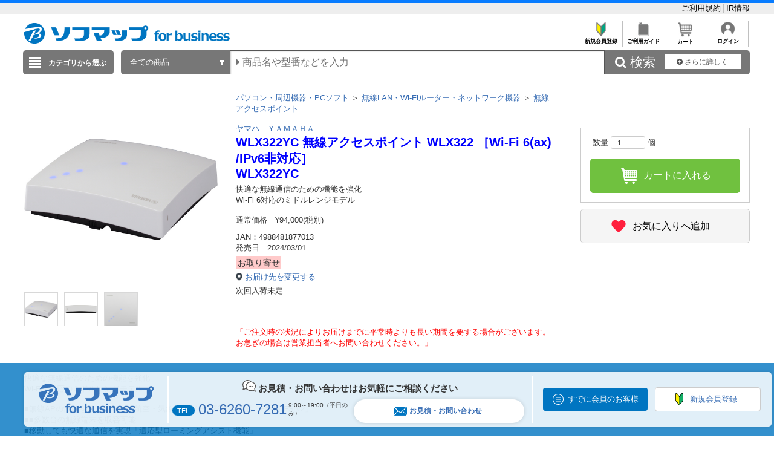

--- FILE ---
content_type: text/html; charset=shift_jis
request_url: https://houjin.sofmap.com/product/detail.aspx?sku=100819095
body_size: 32247
content:
<!DOCTYPE HTML PUBLIC "-//W3C//DTD HTML 4.01//EN" "http://www.w3.org/TR/html4/strict.dtd">

<html lang="ja">
	
	
	<head>
		<meta http-equiv="Content-Type" content="text/html; charset=Shift_JIS">
		<!-- MOBIFY - DO NOT ALTER - PASTE IMMEDIATELY AFTER OPENING HEAD TAG -->
		<script type="text/javascript">/*<![CDATA[*/(function(e,f){function h(a){if(a.mode){var b=g("mobify-mode");b&&a[b]||(b=a.mode(c.ua));return a[b]}return a}function m(){function a(a){e.addEventListener(a,function(){c[a]=+new Date},!1)}e.addEventListener&&(a("DOMContentLoaded"),a("load"))}function n(){if(!f.visibilityState||!f.hidden){var a=new Date;a.setTime(a.getTime()+3E5);f.cookie="mobify-path=; expires="+a.toGMTString()+"; path=/";e.location.reload()}}function p(){k({src:"https://preview.mobify.com/v7/"})}function g(a){if(a=f.cookie.match(new RegExp("(^|; )"+a+"((=([^;]*))|(; |$))")))return a[4]||""}function l(a){f.write('<plaintext style="display:none">');setTimeout(function(){d.capturing=!0;a()},0)}function k(a,b){var e=f.getElementsByTagName("script")[0],c=f.createElement("script"),d;for(d in a)c[d]=a[d];b&&c.setAttribute("class",b);e.parentNode.insertBefore(c,e)}var d=e.Mobify={},c=d.Tag={};d.points=[+new Date];d.tagVersion=[7,0];c.ua=e.navigator.userAgent;c.getOptions=h;c.init=function(a){c.options=a;if(""!==g("mobify-path"))if(m(),a.skipPreview||"true"!=g("mobify-path")&&!/mobify-path=true/.test(e.location.hash)){var b=h(a);if(b){var d=function(){b.post&&b.post()};a=function(){b.pre&&b.pre();k({id:"mobify-js",src:b.url,onerror:n,onload:d},"mobify")};!1===b.capture?a():l(a)}}else l(p)}})(window,document);(function(){var i="//cdn.mobify.com/sites/bic-camera-houjin/production/adaptive.min.js";Mobify.Tag.init({mode:function(i){return/^((?!windows\sphone).)*(ip(hone|od)|android.*(mobile)(?!.*firefox))/i.test(i)?"enabled":"desktop"},enabled:{url:i},desktop:{capture:!1,url:"//a.mobify.com/bic-camera-houjin/a.js"}})})();/*]]>*/</script>
		<!-- END MOBIFY -->
		<title>商品詳細 | 【新品／中古】法人専用ソフマップ・ドットコム</title>
		<meta http-equiv="Pragma" content="no-cache">
		<meta name="author" content="sofmap">
		<meta name="copyright" content="sofmap">
		<meta content="株式会社ソフマップの公式法人専用サイトです。請求書払いや見積書の作成など専任担当者がサポートいたします。中古商品の購入もご相談ください。ITADServiceで安心のデータ消去サービスや買取のご相談も承ります。お気軽にご相談ください。" name="description">
		<meta content="商品詳細 | 【新品／中古】法人専用ソフマップ・ドットコム" name="keyword">
		<meta http-equiv="X-UA-Compatible" content="IE=edge">
		<meta content="MSHTML 6.00.2800.1276" name="GENERATOR">
		<meta charset="Shift_JIS">
		<link href="/images/style.css?ver=1.0.11" type="text/css" rel="STYLESHEET">
		<link href="/images/favicon.ico" rel="SHORTCUT ICON">
		<script src="/script/archive_util.js" type="text/javascript" charset="Shift_JIS"></script>
		<script src="/script/jquery.js" type="text/javascript" charset="shift_jis"></script>

		<link href="/images/responsive/css/etc/font-awesome.min.css" rel="STYLESHEET">
		<link href="/images/sarch_style.css?v=20251224" type="text/css" rel="STYLESHEET">
		
		<script type="text/javascript" src="/images/js/jquery.tinycarousel.js"></script>
		
		<script src="/images/responsive/js/jquery.menu-aim.js" type="text/javascript"></script>
		<script src="/images/responsive/js/jquery.ah-placeholder.js" type="text/javascript"></script>
		<script src="/images/js/jquery.hoverIntent.js" type="text/javascript"></script>

		<link href="/images/local.css?key=1" type="text/css" rel="STYLESHEET">
		<link href="/images/colorbox.css" type="text/css" rel="STYLESHEET">
		<link href="/images/jquery.bxslider.min.css" type="text/css" rel="STYLESHEET">
		<link href="/images/localBIC.css" type="text/css" rel="STYLESHEET">


	</head>

	<body>
	<script language="JavaScript"><!--
		function switchDisp(objName)
		{
			var obj = document.getElementById(objName).style;
			if (obj.display == 'none') obj.display = "block"; else obj.display = "none";
		}
		function changeImg(index)
		{
			var name = 'img' + index;
			var name2 = '#' + name;
			var src = jQuery(name2).attr('src'); 
			jQuery('#imgDisp').attr("src",src);
		}
	// -->
		$(document).ready(function() {
			datas = {
				id:"",
				sku:"100819095",
				costomerid:"",
				jancode:"4988481877013",
				page:"PD",
				viewindex:"1"
				};

			jQuery.ajax({
				type:"post",                
				url:"https://houjin.sofmap.com/product/browsinghistory.aspx",        
				async: true,  //trueなら非同期処理。falseなら同期処理。
				data:datas,
				success: function(msg) {   
					//alert(JSON.stringify(msg));
				},
				error: function(msg) {    
					//alert(JSON.stringify(msg));    
				}
			});
		});
	</script>
	<style type="text/css">
	<!--

	img.imgData {
	width: 100%;
	height: 100%;
	position: absolute;
	object-fit: contain;
	}
/*
	.product_detail_item_img{
	width: 320px;
	height: 320px;
	vertical-align: middle;
	text-align: center;
	}
*/	
	.tbl-warranty-info{
		border-collapse: collapse;
		width:100%;
	}
	.tbl-warranty-info th{
		text-align:left;
		background-color: #F2F2F2;
		padding: 2px;
	}
	.tbl-warranty-info td{
		padding: 15px 25px;
		background-color: #f5f5f5;
	}
	
	.tbl-warranty-info tr{
	
	}
	.warranty-radio{
		vertical-align: middle;
		margin-right:10px;
	}
	.blink-star {
			animation: blink-color 0.5s infinite alternate;
		}
		@keyframes blink-color{
			0%  { color:violet }
			10% { color:indigo }
			20% { color:blue   }
			30% { color:green }
			40% { color:yellow }
			50% { color:orange }
			100% { color:white }
		}
	//-->
	</style>

		
<script>
dataLayer=[{
  'ShowSKU': '\u0031\u0030\u0030\u0038\u0031\u0039\u0030\u0039\u0035',
  'SearchGID': '',
  'SearchSKeyword': '',
  'Server': '\u0045\u0043\u0057\u0045\u0042\u0034\u0031\u0032',
  'IP': '\u0031\u0038\u002e\u0031\u0039\u0031\u002e\u0032\u0030\u0031\u002e\u0032\u0032\u0039',
  'CName': ''
}];
</script>
<noscript><iframe src="//www.googletagmanager.com/ns.html?id=GTM-T7D3TP"
height="0" width="0" style="display:none;visibility:hidden"></iframe></noscript>
<script>(function(w,d,s,l,i){w[l]=w[l]||[];w[l].push({'gtm.start':
new Date().getTime(),event:'gtm.js'});var f=d.getElementsByTagName(s)[0],
j=d.createElement(s),dl=l!='dataLayer'?'&l='+l:'';j.async=true;j.src=
'//www.googletagmanager.com/gtm.js?id='+i+dl;f.parentNode.insertBefore(j,f);
})(window,document,'script','dataLayer','GTM-T7D3TP');</script>

<header style="border-top: 5px solid #087CFF;">
	<div style="padding: 7px auto;background: #eee;">
		<div style="width:1200px;margin:0 auto;">

			<ul style="overflow: hidden;list-style: none;">
				<li style="float: left; width: 40%;">

				</li>
				<li style="float: left;">
					<a href="https://houjin.sofmap.com/member/my_menu.aspx" style="color:black;"></a>
				</li>
				<li style="list-style: none;float: right;">
					<a href="https://houjin.sofmap.com/topics/index.aspx?id=guide_SOFMAP_new&sid=01" style="#C0C0C0;font-size: small; bold;text-decoration: none;color:black;border-right:solid 1px #C0C0C0;">ご利用規約&nbsp;</a>
					<a href="https://www.biccamera.co.jp/ir/index.html" style="font-size: small; bold;text-decoration: none;color:black;">IR情報</a>
				</li>
			</ul>
		</div>
	</div>
<div class="global_header">
	

<div class="global_header_area_1">
	
	<!-- ****************************************************************************************************************************************************************************************************************** -->
            <!--GLOBAL_HEADER_1_SOFMAP ここから 更新-->

            <!-- apple-touch-icon変更 -->
            <script> jQuery('head link').each(function () { var $rel = jQuery(this).attr('rel'); if ($rel == "apple-touch-icon") { jQuery(this).attr("href", "https://a.sofmap.com/images/152x152_apple-touch-icon_houjin.png"); } }); </script>
            <link href="https://www.sofmap.com/ec/contents/houjin/css/houjin_top.css" rel="STYLESHEET">
            <link href="https://www.sofmap.com/ec/contents/houjin/css/style.css" rel="STYLESHEET">
            <meta name="facebook-domain-verification" content="cro0qqctjkyb7uu7r4h4v05waks7d1" />

            <!-- 幅調整用 -->
<style>
    div.contents_body  {
        width: 900px;
    }
</style>

<!-- ----------- -->

            <div style="float:left;margin-top:5px;">
                <p><a href="https://houjin.sofmap.com/"><img
                            src="https://www.sofmap.com/houjin/images/sof_forbusiness.png" alt="ソフマップ｜法人専用サイト"
                            title="ソフマップ｜法人専用サイト" border="0" style="vertical-align: bottom; height: 34px;"></a></p>
            </div>

            <!--GLOBAL_HEADER_1_SOFMAP ここまで-->
            <!-- ****************************************************************************************************************************************************************************************************************** --><!-- CLMT:2026/02/03 05:35:04 -->
	
	
    <!--■ヘッダーJS サジェスト・TOP用■-->
    <script src="/images/js/jquery-1.8.3.js" type="text/javascript"></script>
	<div style="width:100%;">
		<div style="height:35px;text-align:right;">
			<table style="margin-left:auto;">
				<tr>

					<td style="text-align:center;border-left: solid 1px #C0C0C0;font-size: xx-small;overflow: hidden;">
					<a href="https://houjin.sofmap.com/topics/?id=ENTRY_sofmap" style="color:black;font-weight: bold;text-decoration: none;">
					<img src="/images/system_icon/frame/bt_new_member_register.jpg" alt="新規会員登録"width="25px;"style="padding:0px 20px 0px 20px;">
					</br>新規会員登録</a>
					</td>

					<td style="text-align:center;border-left: solid 1px #C0C0C0;font-size: xx-small;overflow: hidden;">	
					<a href="https://houjin.sofmap.com/topics/index.aspx?id=guide_SOFMAP_new&sid=00&tid=SHOPPING_SOFMAP"style="color:black;font-weight: bold;text-decoration: none;">
					<img src="/images/system_icon/frame/bt_guide.jpg" alt="ご利用ガイド"width="25px;"style="padding:0px 20px 0px 20px;">
					</br>ご利用ガイド</a>
					</td>
					<td style="text-align:center;border-left: solid 1px #C0C0C0;font-size: xx-small;overflow: hidden;">	
					<a href="https://houjin.sofmap.com/cart/index.aspx"style="color:black;font-weight: bold;text-decoration: none;">
					<img src="/images/system_icon/frame/bt_cart.jpg" alt="カートを見る"width="25px;"style="padding:0px 20px 0px 20px;">
					</br>カート</a>
					</td>

					<td style="text-align:center;border-left: solid 1px #C0C0C0;border-right: solid 1px #C0C0C0;font-size: xx-small;overflow: hidden;">
					<a href="https://houjin.sofmap.com/login/login.aspx?RURL=%2fproduct%2fdetail.aspx%3fsku%3d100819095"style="color:black;font-weight: bold;text-decoration: none;">
					<img src="/images/system_icon/frame/bt_account.png" alt="ログイン"width="25px;"style="padding:0px 20px 0px 20px;">
					<br>ログイン</a>
					</td>

				</tr>
			</table>
		</div>
	</div>
</div>


<br><div class="global_header_area_2">
	
	<!-- ヘッダーメニュー削除予定 -->
<!-- CLMT:2026/02/03 05:35:04 -->
	
</div>
<link href="/images/search_bar_style.css" type="text/css" rel="STYLESHEET">
<!-- headerBtm-pc950n -->
<div class="headerBtm-pc950n">

<!-- *****************FORM-PC***************** -->

<!-- searchCheck-pc100n -->
<div class="searchCheck-pc100n">
	<div class="bcs_bottom">
		<div class="bcs_layoutInner">
			<div class="bcs_categoryBox">
				<div class="bcs_categoryBox">
					<div class="bcs_categoryBtn">
						<p class="bcs_btn bcs_btn_floor_map">
							<a id="ChoiseCategoryId">カテゴリから選ぶ</a>
						</p>
						<div class="bcs_floorMap" style="" id="bcs_floorMap">
							<div class="bcs_inner" style="z-index: 9999;position: relative;">
								<ul class="bcs_cat">

									<li class="fm-home" id='001150-a'>
										<p>
											<a href="/product/result.aspx?ctid=001150 ">家電・エアコン・照明 </a>
										</p>

										<div class="bcs_subCatWrap bcs_short" id='001150-b' style="width: 550px;">
											<div class="bcs_subCat">
												<h3>家電・エアコン・照明 </h3>
												<ul class="bcs_txtList" style="width: 550px;">

													<li class ="ul_bcs_cat_li">
														<a href="/product/result.aspx?ctid=001150015">洗濯機・洗濯乾燥機</a>
													</li>

													<li class ="ul_bcs_cat_li">
														<a href="/product/result.aspx?ctid=001150010">冷蔵庫・冷凍庫</a>
													</li>

													<li class ="ul_bcs_cat_li">
														<a href="/product/result.aspx?ctid=001150005">エアコン・窓用エアコン</a>
													</li>

													<li class ="ul_bcs_cat_li">
														<a href="/product/result.aspx?ctid=001150041">加湿器・関連品</a>
													</li>

													<li class ="ul_bcs_cat_li">
														<a href="/product/result.aspx?ctid=001150040">暖房器具</a>
													</li>

													<li class ="ul_bcs_cat_li">
														<a href="/product/result.aspx?ctid=001150020">掃除機・クリーナー</a>
													</li>

													<li class ="ul_bcs_cat_li">
														<a href="/product/result.aspx?ctid=001150065">照明器具</a>
													</li>

													<li class ="ul_bcs_cat_li">
														<a href="/product/result.aspx?ctid=001150070">電球・蛍光灯・点灯管</a>
													</li>

													<li class ="ul_bcs_cat_li">
														<a href="/product/result.aspx?ctid=001150035">空気清浄機・イオン発生器</a>
													</li>

													<li class ="ul_bcs_cat_li">
														<a href="/product/result.aspx?ctid=001150160">アイロン・スチーマー</a>
													</li>

													<li class ="ul_bcs_cat_li">
														<a href="/product/result.aspx?ctid=001150060">ミシン・毛玉取り</a>
													</li>

													<li class ="ul_bcs_cat_li">
														<a href="/product/result.aspx?ctid=001150110">除湿機・乾燥機</a>
													</li>

													<li class ="ul_bcs_cat_li">
														<a href="/product/result.aspx?ctid=001150100">扇風機・サーキュレーター</a>
													</li>

													<li class ="ul_bcs_cat_li">
														<a href="/product/result.aspx?ctid=001150190">手芸用品</a>
													</li>

													<li class ="ul_bcs_cat_li">
														<a href="/product/result.aspx?ctid=001150140">換気扇</a>
													</li>

													<li class ="ul_bcs_cat_li">
														<a href="/product/result.aspx?ctid=001150090">住宅設備</a>
													</li>

													<li class ="ul_bcs_cat_li">
														<a href="/product/result.aspx?ctid=001150115">サービス・リサイクル</a>
													</li>

												</ul>
												<p class="bcs_imgBnr">

													<!--フリーHTMLここから-->
													<!-- CLMT:2026/02/03 05:35:04 -->
													<!--フリーHTMLここまで-->
												</p>
											</div>
										</div>

									</li>

									<li class="fm-home" id='001153-a'>
										<p>
											<a href="/product/result.aspx?ctid=001153 ">キッチン家電 </a>
										</p>

										<div class="bcs_subCatWrap bcs_short" id='001153-b' style="width: 550px;">
											<div class="bcs_subCat">
												<h3>キッチン家電 </h3>
												<ul class="bcs_txtList" style="width: 550px;">

													<li class ="ul_bcs_cat_li">
														<a href="/product/result.aspx?ctid=001153005">電子レンジ・オーブンレンジ</a>
													</li>

													<li class ="ul_bcs_cat_li">
														<a href="/product/result.aspx?ctid=001153010">炊飯器・精米機</a>
													</li>

													<li class ="ul_bcs_cat_li">
														<a href="/product/result.aspx?ctid=001153075">冷蔵庫・冷凍庫</a>
													</li>

													<li class ="ul_bcs_cat_li">
														<a href="/product/result.aspx?ctid=001153055">食洗機・食器乾燥機</a>
													</li>

													<li class ="ul_bcs_cat_li">
														<a href="/product/result.aspx?ctid=001153020">ケトル・ポット</a>
													</li>

													<li class ="ul_bcs_cat_li">
														<a href="/product/result.aspx?ctid=001153025">トースター</a>
													</li>

													<li class ="ul_bcs_cat_li">
														<a href="/product/result.aspx?ctid=001153040">コーヒーメーカー・エスプレッソマシン</a>
													</li>

													<li class ="ul_bcs_cat_li">
														<a href="/product/result.aspx?ctid=001153030">ガスコンロ・ガステーブル</a>
													</li>

													<li class ="ul_bcs_cat_li">
														<a href="/product/result.aspx?ctid=001153080">ホットプレート・たこ焼き器</a>
													</li>

													<li class ="ul_bcs_cat_li">
														<a href="/product/result.aspx?ctid=001153085">調理鍋・専用調理家電</a>
													</li>

													<li class ="ul_bcs_cat_li">
														<a href="/product/result.aspx?ctid=001153035">IHクッキングヒーター・電気コンロ</a>
													</li>

													<li class ="ul_bcs_cat_li">
														<a href="/product/result.aspx?ctid=001153095">ミキサー・ジューサー・フードプロセッサー</a>
													</li>

													<li class ="ul_bcs_cat_li">
														<a href="/product/result.aspx?ctid=001153060">浄水器・整水器・水素生成器</a>
													</li>

													<li class ="ul_bcs_cat_li">
														<a href="/product/result.aspx?ctid=001153110">フライヤー・ロースター・蒸し器</a>
													</li>

													<li class ="ul_bcs_cat_li">
														<a href="/product/result.aspx?ctid=001153130">低温調理器・関連品</a>
													</li>

													<li class ="ul_bcs_cat_li">
														<a href="/product/result.aspx?ctid=001153090">スイーツメーカー・デザートメーカー</a>
													</li>

													<li class ="ul_bcs_cat_li">
														<a href="/product/result.aspx?ctid=001153120">ホームベーカリー・餅つき機・製麺機</a>
													</li>

													<li class ="ul_bcs_cat_li">
														<a href="/product/result.aspx?ctid=001153050">炭酸水メーカー・お茶メーカー</a>
													</li>

													<li class ="ul_bcs_cat_li">
														<a href="/product/result.aspx?ctid=001153070">生ゴミ処理機・アクセサリー</a>
													</li>

													<li class ="ul_bcs_cat_li">
														<a href="/product/result.aspx?ctid=001153045">ワインセラー・クーラー</a>
													</li>

													<li class ="ul_bcs_cat_li">
														<a href="/product/result.aspx?ctid=001153100">業務用調理器</a>
													</li>

												</ul>
												<p class="bcs_imgBnr">

													<!--フリーHTMLここから-->
													<!-- CLMT:2026/02/03 05:35:04 -->
													<!--フリーHTMLここまで-->
												</p>
											</div>
										</div>

									</li>

									<li class="fm-home" id='001100-a'>
										<p>
											<a href="/product/result.aspx?ctid=001100 ">パソコン・周辺機器・PCソフト </a>
										</p>

										<div class="bcs_subCatWrap bcs_short" id='001100-b' style="width: 550px;">
											<div class="bcs_subCat">
												<h3>パソコン・周辺機器・PCソフト </h3>
												<ul class="bcs_txtList" style="width: 550px;">

													<li class ="ul_bcs_cat_li">
														<a href="/product/result.aspx?ctid=001100009">パソコン・タブレットPC</a>
													</li>

													<li class ="ul_bcs_cat_li">
														<a href="/product/result.aspx?ctid=001100013">ゲーミングPC・デバイス</a>
													</li>

													<li class ="ul_bcs_cat_li">
														<a href="/product/result.aspx?ctid=001100190">新生活応援セット(パソコン)</a>
													</li>

													<li class ="ul_bcs_cat_li">
														<a href="/product/result.aspx?ctid=001100012">Mac・iPad・Apple関連</a>
													</li>

													<li class ="ul_bcs_cat_li">
														<a href="/product/result.aspx?ctid=001100085">モニター・ディスプレイ</a>
													</li>

													<li class ="ul_bcs_cat_li">
														<a href="/product/result.aspx?ctid=001100007">キーボード・マウス・入力機器</a>
													</li>

													<li class ="ul_bcs_cat_li">
														<a href="/product/result.aspx?ctid=001100105">無線LAN・Wi-Fiルーター・ネットワーク機器</a>
													</li>

													<li class ="ul_bcs_cat_li">
														<a href="/product/result.aspx?ctid=001100095">HDD/SSD/USBメモリ関連</a>
													</li>

													<li class ="ul_bcs_cat_li">
														<a href="/product/result.aspx?ctid=001100065">プリンター</a>
													</li>

													<li class ="ul_bcs_cat_li">
														<a href="/product/result.aspx?ctid=001100170">プリンターインク・トナーカートリッジ</a>
													</li>

													<li class ="ul_bcs_cat_li">
														<a href="/product/result.aspx?ctid=001100175">コピー用紙・印刷用紙</a>
													</li>

													<li class ="ul_bcs_cat_li">
														<a href="/product/result.aspx?ctid=001100075">スキャナー・関連品</a>
													</li>

													<li class ="ul_bcs_cat_li">
														<a href="/product/result.aspx?ctid=001100165">パソコンソフト</a>
													</li>

													<li class ="ul_bcs_cat_li">
														<a href="/product/result.aspx?ctid=001100150">DOS/Vパーツ関連</a>
													</li>

													<li class ="ul_bcs_cat_li">
														<a href="/product/result.aspx?ctid=001100042">パソコンアクセサリー</a>
													</li>

													<li class ="ul_bcs_cat_li">
														<a href="/product/result.aspx?ctid=001100040">タブレットPCアクセサリー</a>
													</li>

													<li class ="ul_bcs_cat_li">
														<a href="/product/result.aspx?ctid=001100097">外付けディスクドライブ関連</a>
													</li>

													<li class ="ul_bcs_cat_li">
														<a href="/product/result.aspx?ctid=001100087">各種接続ケーブル・アダプター</a>
													</li>

													<li class ="ul_bcs_cat_li">
														<a href="/product/result.aspx?ctid=001100112">ウェブカメラ・ボイスチャット</a>
													</li>

													<li class ="ul_bcs_cat_li">
														<a href="/product/result.aspx?ctid=001100082">パソコンケース・バッグ</a>
													</li>

													<li class ="ul_bcs_cat_li">
														<a href="/product/result.aspx?ctid=001100180">データ用メディア</a>
													</li>

													<li class ="ul_bcs_cat_li">
														<a href="/product/result.aspx?ctid=001100185">パソコンデスク・チェア</a>
													</li>

													<li class ="ul_bcs_cat_li">
														<a href="/product/result.aspx?ctid=001100130">ＩＣカードリーダー・指紋／生体認証</a>
													</li>

													<li class ="ul_bcs_cat_li">
														<a href="/product/result.aspx?ctid=001100140">ワンセグチューナー・レシーバー</a>
													</li>

													<li class ="ul_bcs_cat_li">
														<a href="/product/result.aspx?ctid=001100155">DTM関連</a>
													</li>

													<li class ="ul_bcs_cat_li">
														<a href="/product/result.aspx?ctid=001100020">電子書籍リーダー・関連品</a>
													</li>

													<li class ="ul_bcs_cat_li">
														<a href="/product/result.aspx?ctid=001100081">掃除・収納・耐震・サプライ</a>
													</li>

												</ul>
												<p class="bcs_imgBnr">

													<!--フリーHTMLここから-->
													<!-- CLMT:2026/02/03 05:35:04 -->
													<!--フリーHTMLここまで-->
												</p>
											</div>
										</div>

									</li>

									<li class="fm-home" id='001120-a'>
										<p>
											<a href="/product/result.aspx?ctid=001120 ">カメラ・カメラレンズ・メモリーカード </a>
										</p>

										<div class="bcs_subCatWrap bcs_short" id='001120-b' style="width: 550px;">
											<div class="bcs_subCat">
												<h3>カメラ・カメラレンズ・メモリーカード </h3>
												<ul class="bcs_txtList" style="width: 550px;">

													<li class ="ul_bcs_cat_li">
														<a href="/product/result.aspx?ctid=001120001">ミラーレス一眼・デジタル一眼レフ・デジタルカメラ</a>
													</li>

													<li class ="ul_bcs_cat_li">
														<a href="/product/result.aspx?ctid=001120030">デジタルカメラアクセサリー</a>
													</li>

													<li class ="ul_bcs_cat_li">
														<a href="/product/result.aspx?ctid=001120015">カメラレンズ</a>
													</li>

													<li class ="ul_bcs_cat_li">
														<a href="/product/result.aspx?ctid=001120080">カメラレンズアクセサリー</a>
													</li>

													<li class ="ul_bcs_cat_li">
														<a href="/product/result.aspx?ctid=001120025">メモリーカード・カードリーダー</a>
													</li>

													<li class ="ul_bcs_cat_li">
														<a href="/product/result.aspx?ctid=001120045">レンズフィルター</a>
													</li>

													<li class ="ul_bcs_cat_li">
														<a href="/product/result.aspx?ctid=001120017">ビデオカメラ</a>
													</li>

													<li class ="ul_bcs_cat_li">
														<a href="/product/result.aspx?ctid=001120020">ビデオカメラアクセサリー</a>
													</li>

													<li class ="ul_bcs_cat_li">
														<a href="/product/result.aspx?ctid=001120046">アクションカメラ</a>
													</li>

													<li class ="ul_bcs_cat_li">
														<a href="/product/result.aspx?ctid=001120047">アクションカメラアクセサリー</a>
													</li>

													<li class ="ul_bcs_cat_li">
														<a href="/product/result.aspx?ctid=001120048">ドローン</a>
													</li>

													<li class ="ul_bcs_cat_li">
														<a href="/product/result.aspx?ctid=001120049">ドローンアクセサリー</a>
													</li>

													<li class ="ul_bcs_cat_li">
														<a href="/product/result.aspx?ctid=001120150">ドローンスクール/資格</a>
													</li>

													<li class ="ul_bcs_cat_li">
														<a href="/product/result.aspx?ctid=001120050">三脚・一脚・雲台</a>
													</li>

													<li class ="ul_bcs_cat_li">
														<a href="/product/result.aspx?ctid=001120055">ストロボ・フラッシュ・LEDライト</a>
													</li>

													<li class ="ul_bcs_cat_li">
														<a href="/product/result.aspx?ctid=001120060">双眼鏡・天体望遠鏡・光学機器</a>
													</li>

													<li class ="ul_bcs_cat_li">
														<a href="/product/result.aspx?ctid=001120070">カメラバッグ・ケース</a>
													</li>

													<li class ="ul_bcs_cat_li">
														<a href="/product/result.aspx?ctid=001120075">撮影関連品</a>
													</li>

													<li class ="ul_bcs_cat_li">
														<a href="/product/result.aspx?ctid=001120085">フィルム・関連品</a>
													</li>

													<li class ="ul_bcs_cat_li">
														<a href="/product/result.aspx?ctid=001120090">保管・メンテナンス用品</a>
													</li>

													<li class ="ul_bcs_cat_li">
														<a href="/product/result.aspx?ctid=001120095">デジタルフォトフレーム・関連品</a>
													</li>

													<li class ="ul_bcs_cat_li">
														<a href="/product/result.aspx?ctid=001120100">水中カメラ・ハウジング関連</a>
													</li>

													<li class ="ul_bcs_cat_li">
														<a href="/product/result.aspx?ctid=001120105">ストラップ・関連品</a>
													</li>

													<li class ="ul_bcs_cat_li">
														<a href="/product/result.aspx?ctid=001120115">暗室用品</a>
													</li>

													<li class ="ul_bcs_cat_li">
														<a href="/product/result.aspx?ctid=001120120">アルバム・額縁・写真整理用品</a>
													</li>

													<li class ="ul_bcs_cat_li">
														<a href="/product/result.aspx?ctid=001120130">フィルムカメラ・トイカメラ</a>
													</li>

													<li class ="ul_bcs_cat_li">
														<a href="/product/result.aspx?ctid=001120131">大・中判カメラアクセサリー</a>
													</li>

													<li class ="ul_bcs_cat_li">
														<a href="/product/result.aspx?ctid=001120132">チェキ・インスタントカメラ</a>
													</li>

													<li class ="ul_bcs_cat_li">
														<a href="/product/result.aspx?ctid=001120140">写真プリンター</a>
													</li>

													<li class ="ul_bcs_cat_li">
														<a href="/product/result.aspx?ctid=001120125">プロ機材(スタジオ撮影用品)</a>
													</li>

													<li class ="ul_bcs_cat_li">
														<a href="/product/result.aspx?ctid=001120155">プロ向け動画撮影アクセサリー</a>
													</li>

												</ul>
												<p class="bcs_imgBnr">

													<!--フリーHTMLここから-->
													<!-- CLMT:2026/02/03 05:35:04 -->
													<!--フリーHTMLここまで-->
												</p>
											</div>
										</div>

									</li>

									<li class="fm-home" id='001130-a'>
										<p>
											<a href="/product/result.aspx?ctid=001130 ">テレビ・レコーダー </a>
										</p>

										<div class="bcs_subCatWrap bcs_short" id='001130-b' style="">
											<div class="bcs_subCat">
												<h3>テレビ・レコーダー </h3>
												<ul class="bcs_txtList" style="">

													<li class ="">
														<a href="/product/result.aspx?ctid=001130005">テレビ</a>
													</li>

													<li class ="">
														<a href="/product/result.aspx?ctid=001130015">レコーダー</a>
													</li>

													<li class ="">
														<a href="/product/result.aspx?ctid=001130060">プレーヤー</a>
													</li>

													<li class ="">
														<a href="/product/result.aspx?ctid=001130045">録画用メディア</a>
													</li>

													<li class ="">
														<a href="/product/result.aspx?ctid=001130020">プロジェクター</a>
													</li>

													<li class ="">
														<a href="/product/result.aspx?ctid=001130010">テレビ台・テレビスタンド</a>
													</li>

													<li class ="">
														<a href="/product/result.aspx?ctid=001130030">アンテナケーブル・パーツ</a>
													</li>

													<li class ="">
														<a href="/product/result.aspx?ctid=001130035">AVケーブル・プラグ</a>
													</li>

													<li class ="">
														<a href="/product/result.aspx?ctid=001130075">テレビリモコン・レコーダーリモコン</a>
													</li>

													<li class ="">
														<a href="/product/result.aspx?ctid=001130085">テレビアクセサリ・壁掛け金具</a>
													</li>

													<li class ="">
														<a href="/product/result.aspx?ctid=001130050">ホームシアター</a>
													</li>

													<li class ="">
														<a href="/product/result.aspx?ctid=001130025">アンテナ・チューナー</a>
													</li>

													<li class ="">
														<a href="/product/result.aspx?ctid=001130070">セレクター・映像分配</a>
													</li>

													<li class ="">
														<a href="/product/result.aspx?ctid=001130040">AV関連機器</a>
													</li>

												</ul>
												<p class="bcs_imgBnr">

													<!--フリーHTMLここから-->
													<!-- CLMT:2026/02/03 05:35:05 -->
													<!--フリーHTMLここまで-->
												</p>
											</div>
										</div>

									</li>

									<li class="fm-home" id='001140-a'>
										<p>
											<a href="/product/result.aspx?ctid=001140 ">オーディオ・電子ピアノ・カー用品 </a>
										</p>

										<div class="bcs_subCatWrap bcs_short" id='001140-b' style="width: 550px;">
											<div class="bcs_subCat">
												<h3>オーディオ・電子ピアノ・カー用品 </h3>
												<ul class="bcs_txtList" style="width: 550px;">

													<li class ="ul_bcs_cat_li">
														<a href="/product/result.aspx?ctid=001140020">イヤホン・ヘッドホン</a>
													</li>

													<li class ="ul_bcs_cat_li">
														<a href="/product/result.aspx?ctid=001140056">スマートスピーカー・ワイヤレススピーカー</a>
													</li>

													<li class ="ul_bcs_cat_li">
														<a href="/product/result.aspx?ctid=001140030">スピーカー・アンプ・レコードプレーヤー</a>
													</li>

													<li class ="ul_bcs_cat_li">
														<a href="/product/result.aspx?ctid=001140025">ミニコンポ・CDラジオ・ラジカセ</a>
													</li>

													<li class ="ul_bcs_cat_li">
														<a href="/product/result.aspx?ctid=001140035">ホームシアター・サウンドバー</a>
													</li>

													<li class ="ul_bcs_cat_li">
														<a href="/product/result.aspx?ctid=001140040">電子ピアノ・楽器・カラオケ・DJ関連</a>
													</li>

													<li class ="ul_bcs_cat_li">
														<a href="/product/result.aspx?ctid=001140045">カーナビ・ドライブレコーダー・カー用品</a>
													</li>

													<li class ="ul_bcs_cat_li">
														<a href="/product/result.aspx?ctid=001140005">ポータブルオーディオ</a>
													</li>

													<li class ="ul_bcs_cat_li">
														<a href="/product/result.aspx?ctid=001140010">iPod・iPod関連品</a>
													</li>

													<li class ="ul_bcs_cat_li">
														<a href="/product/result.aspx?ctid=001140058">ラジオ</a>
													</li>

													<li class ="ul_bcs_cat_li">
														<a href="/product/result.aspx?ctid=001140059">ポータブルCD・カセットプレーヤー・カセットテープ</a>
													</li>

													<li class ="ul_bcs_cat_li">
														<a href="/product/result.aspx?ctid=001140070">オーディオアクセサリー・AVラック</a>
													</li>

													<li class ="ul_bcs_cat_li">
														<a href="/product/result.aspx?ctid=001140055">オーディオケーブル・プラグアダプター</a>
													</li>

													<li class ="ul_bcs_cat_li">
														<a href="/product/result.aspx?ctid=001140015">ボイスレコーダー・関連品</a>
													</li>

													<li class ="ul_bcs_cat_li">
														<a href="/product/result.aspx?ctid=001140061">マイク</a>
													</li>

													<li class ="ul_bcs_cat_li">
														<a href="/product/result.aspx?ctid=001140075">オーディオソフト・CD-R・カセットテープ</a>
													</li>

													<li class ="ul_bcs_cat_li">
														<a href="/product/result.aspx?ctid=001140050">トランシーバー・インカム</a>
													</li>

													<li class ="ul_bcs_cat_li">
														<a href="/product/result.aspx?ctid=001140080">海外向けオーディオ</a>
													</li>

												</ul>
												<p class="bcs_imgBnr">

													<!--フリーHTMLここから-->
													<!-- CLMT:2026/02/03 05:35:05 -->
													<!--フリーHTMLここまで-->
												</p>
											</div>
										</div>

									</li>

									<li class="fm-home" id='001160-a'>
										<p>
											<a href="/product/result.aspx?ctid=001160 ">ビューティー・健康家電 </a>
										</p>

										<div class="bcs_subCatWrap bcs_short" id='001160-b' style="">
											<div class="bcs_subCat">
												<h3>ビューティー・健康家電 </h3>
												<ul class="bcs_txtList" style="">

													<li class ="">
														<a href="/product/result.aspx?ctid=001160020">ヘアケア</a>
													</li>

													<li class ="">
														<a href="/product/result.aspx?ctid=001160040">フェイスケア</a>
													</li>

													<li class ="">
														<a href="/product/result.aspx?ctid=001160050">ボディケア</a>
													</li>

													<li class ="">
														<a href="/product/result.aspx?ctid=001160085">マッサージ機</a>
													</li>

													<li class ="">
														<a href="/product/result.aspx?ctid=001160090">オーラルケア</a>
													</li>

													<li class ="">
														<a href="/product/result.aspx?ctid=001160110">温水便座・暖房便座</a>
													</li>

													<li class ="">
														<a href="/product/result.aspx?ctid=001160135">スマートウォッチ・ウェアラブル端末・歩数計</a>
													</li>

													<li class ="">
														<a href="/product/result.aspx?ctid=001160095">健康管理・計測機器</a>
													</li>

													<li class ="">
														<a href="/product/result.aspx?ctid=001160070">ヘルスケア</a>
													</li>

													<li class ="">
														<a href="/product/result.aspx?ctid=001160180">シャワーヘッド</a>
													</li>

													<li class ="">
														<a href="/product/result.aspx?ctid=001160120">電子タバコ</a>
													</li>

												</ul>
												<p class="bcs_imgBnr">

													<!--フリーHTMLここから-->
													<!-- CLMT:2026/02/03 05:35:05 -->
													<!--フリーHTMLここまで-->
												</p>
											</div>
										</div>

									</li>

									<li class="fm-home" id='001260-a'>
										<p>
											<a href="/product/result.aspx?ctid=001260 ">時計・スマートウォッチ・スーツケース </a>
										</p>

										<div class="bcs_subCatWrap bcs_short" id='001260-b' style="width: 550px;">
											<div class="bcs_subCat">
												<h3>時計・スマートウォッチ・スーツケース </h3>
												<ul class="bcs_txtList" style="width: 550px;">

													<li class ="ul_bcs_cat_li">
														<a href="/product/result.aspx?ctid=001260005">メンズ腕時計</a>
													</li>

													<li class ="ul_bcs_cat_li">
														<a href="/product/result.aspx?ctid=001260015">レディース腕時計</a>
													</li>

													<li class ="ul_bcs_cat_li">
														<a href="/product/result.aspx?ctid=001260175">男女兼用腕時計</a>
													</li>

													<li class ="ul_bcs_cat_li">
														<a href="/product/result.aspx?ctid=001260166">スマートウォッチ・ウェアラブル端末</a>
													</li>

													<li class ="ul_bcs_cat_li">
														<a href="/product/result.aspx?ctid=001260035">キッズ腕時計</a>
													</li>

													<li class ="ul_bcs_cat_li">
														<a href="/product/result.aspx?ctid=001260040">音声デジタルウォッチ</a>
													</li>

													<li class ="ul_bcs_cat_li">
														<a href="/product/result.aspx?ctid=001260045">盲人時計</a>
													</li>

													<li class ="ul_bcs_cat_li">
														<a href="/product/result.aspx?ctid=001260090">懐中時計</a>
													</li>

													<li class ="ul_bcs_cat_li">
														<a href="/product/result.aspx?ctid=001260055">壁掛け時計</a>
													</li>

													<li class ="ul_bcs_cat_li">
														<a href="/product/result.aspx?ctid=001260050">目覚まし時計</a>
													</li>

													<li class ="ul_bcs_cat_li">
														<a href="/product/result.aspx?ctid=001260065">置き時計</a>
													</li>

													<li class ="ul_bcs_cat_li">
														<a href="/product/result.aspx?ctid=001260091">時計関連品</a>
													</li>

													<li class ="ul_bcs_cat_li">
														<a href="/product/result.aspx?ctid=001260115">スーツケース・カート</a>
													</li>

													<li class ="ul_bcs_cat_li">
														<a href="/product/result.aspx?ctid=001260125">バッグ</a>
													</li>

													<li class ="ul_bcs_cat_li">
														<a href="/product/result.aspx?ctid=001260180">エコバッグ</a>
													</li>

													<li class ="ul_bcs_cat_li">
														<a href="/product/result.aspx?ctid=001260140">旅行用品</a>
													</li>

													<li class ="ul_bcs_cat_li">
														<a href="/product/result.aspx?ctid=001260165">傘・雨具・レイングッズ</a>
													</li>

												</ul>
												<p class="bcs_imgBnr">

													<!--フリーHTMLここから-->
													<!-- CLMT:2026/02/03 05:35:05 -->
													<!--フリーHTMLここまで-->
												</p>
											</div>
										</div>

									</li>

									<li class="fm-home" id='001170-a'>
										<p>
											<a href="/product/result.aspx?ctid=001170 ">日用品・化粧品・ペット </a>
										</p>

										<div class="bcs_subCatWrap bcs_short" id='001170-b' style="width: 550px;">
											<div class="bcs_subCat">
												<h3>日用品・化粧品・ペット </h3>
												<ul class="bcs_txtList" style="width: 550px;">

													<li class ="ul_bcs_cat_li">
														<a href="/product/result.aspx?ctid=001170055">ボディ・ハンド・リップケア</a>
													</li>

													<li class ="ul_bcs_cat_li">
														<a href="/product/result.aspx?ctid=001170024">衛生・医療用品</a>
													</li>

													<li class ="ul_bcs_cat_li">
														<a href="/product/result.aspx?ctid=001170082">入浴剤・バス用品</a>
													</li>

													<li class ="ul_bcs_cat_li">
														<a href="/product/result.aspx?ctid=001170030">防虫剤・除湿剤</a>
													</li>

													<li class ="ul_bcs_cat_li">
														<a href="/product/result.aspx?ctid=001170019">シャンプー・スタイリング・ヘアケア</a>
													</li>

													<li class ="ul_bcs_cat_li">
														<a href="/product/result.aspx?ctid=001170037">ペット用品</a>
													</li>

													<li class ="ul_bcs_cat_li">
														<a href="/product/result.aspx?ctid=001170028">洗濯洗剤・掃除洗剤・食器用洗剤</a>
													</li>

													<li class ="ul_bcs_cat_li">
														<a href="/product/result.aspx?ctid=001170025">ペーパー類(紙用品)</a>
													</li>

													<li class ="ul_bcs_cat_li">
														<a href="/product/result.aspx?ctid=001170022">口腔ケア・オーラルケア</a>
													</li>

													<li class ="ul_bcs_cat_li">
														<a href="/product/result.aspx?ctid=001170029">消臭剤・芳香剤</a>
													</li>

													<li class ="ul_bcs_cat_li">
														<a href="/product/result.aspx?ctid=001170026">キッチン消耗品・生活雑貨</a>
													</li>

													<li class ="ul_bcs_cat_li">
														<a href="/product/result.aspx?ctid=001170010">健康食品・お菓子</a>
													</li>

													<li class ="ul_bcs_cat_li">
														<a href="/product/result.aspx?ctid=001170015">コスメ・スキンケア・美容</a>
													</li>

													<li class ="ul_bcs_cat_li">
														<a href="/product/result.aspx?ctid=001170016">ベースメイク</a>
													</li>

													<li class ="ul_bcs_cat_li">
														<a href="/product/result.aspx?ctid=001170017">メイク・ネイル用品</a>
													</li>

													<li class ="ul_bcs_cat_li">
														<a href="/product/result.aspx?ctid=001170071">メンズスキンケア・男性化粧品</a>
													</li>

													<li class ="ul_bcs_cat_li">
														<a href="/product/result.aspx?ctid=001170090">フレグランス</a>
													</li>

													<li class ="ul_bcs_cat_li">
														<a href="/product/result.aspx?ctid=001170032">ベビー用品</a>
													</li>

													<li class ="ul_bcs_cat_li">
														<a href="/product/result.aspx?ctid=001170031">介護用品</a>
													</li>

													<li class ="ul_bcs_cat_li">
														<a href="/product/result.aspx?ctid=001170077">生理用品・デリケートゾーンケア</a>
													</li>

													<li class ="ul_bcs_cat_li">
														<a href="/product/result.aspx?ctid=001170050">傘・雨具・レイングッズ</a>
													</li>

													<li class ="ul_bcs_cat_li">
														<a href="/product/result.aspx?ctid=001170038">園芸用品</a>
													</li>

													<li class ="ul_bcs_cat_li">
														<a href="/product/result.aspx?ctid=001170105">日焼け止め・デオドラント商品</a>
													</li>

													<li class ="ul_bcs_cat_li">
														<a href="/product/result.aspx?ctid=001170100">女性肌着用品</a>
													</li>

													<li class ="ul_bcs_cat_li">
														<a href="/product/result.aspx?ctid=001170086">◆除菌関連</a>
													</li>

													<li class ="ul_bcs_cat_li">
														<a href="/product/result.aspx?ctid=001170106">点鼻薬・鼻炎スプレー</a>
													</li>

													<li class ="ul_bcs_cat_li">
														<a href="/product/result.aspx?ctid=001170095">◆フットケア・靴用品</a>
													</li>

													<li class ="ul_bcs_cat_li">
														<a href="/product/result.aspx?ctid=001170078">◆救急・応急用具</a>
													</li>

													<li class ="ul_bcs_cat_li">
														<a href="/product/result.aspx?ctid=001170075">◆トラベル用品</a>
													</li>

													<li class ="ul_bcs_cat_li">
														<a href="/product/result.aspx?ctid=001170060">◆デオドラント</a>
													</li>

													<li class ="ul_bcs_cat_li">
														<a href="/product/result.aspx?ctid=001170021">◆ボディ・ハンドソープ</a>
													</li>

													<li class ="ul_bcs_cat_li">
														<a href="/product/result.aspx?ctid=001170020">◆ヘアケア・スタイリング</a>
													</li>

												</ul>
												<p class="bcs_imgBnr">

													<!--フリーHTMLここから-->
													<!-- CLMT:2026/02/03 05:35:05 -->
													<!--フリーHTMLここまで-->
												</p>
											</div>
										</div>

									</li>

									<li class="fm-home" id='001280-a'>
										<p>
											<a href="/product/result.aspx?ctid=001280 ">工具・DIY・防犯・防災・金庫 </a>
										</p>

										<div class="bcs_subCatWrap bcs_short" id='001280-b' style="width: 550px;">
											<div class="bcs_subCat">
												<h3>工具・DIY・防犯・防災・金庫 </h3>
												<ul class="bcs_txtList" style="width: 550px;">

													<li class ="ul_bcs_cat_li">
														<a href="/product/result.aspx?ctid=001280005">切削工具</a>
													</li>

													<li class ="ul_bcs_cat_li">
														<a href="/product/result.aspx?ctid=001280010">生産加工用品</a>
													</li>

													<li class ="ul_bcs_cat_li">
														<a href="/product/result.aspx?ctid=001280015">工事用品</a>
													</li>

													<li class ="ul_bcs_cat_li">
														<a href="/product/result.aspx?ctid=001280020">作業用品</a>
													</li>

													<li class ="ul_bcs_cat_li">
														<a href="/product/result.aspx?ctid=001280025">環境安全用品</a>
													</li>

													<li class ="ul_bcs_cat_li">
														<a href="/product/result.aspx?ctid=001280030">物流保管用品</a>
													</li>

													<li class ="ul_bcs_cat_li">
														<a href="/product/result.aspx?ctid=001280035">研究管理用品</a>
													</li>

													<li class ="ul_bcs_cat_li">
														<a href="/product/result.aspx?ctid=001280040">オフィス住設用品</a>
													</li>

													<li class ="ul_bcs_cat_li">
														<a href="/product/result.aspx?ctid=001280045">ドアホン・インターホン</a>
													</li>

													<li class ="ul_bcs_cat_li">
														<a href="/product/result.aspx?ctid=001280103">宅配ボックス</a>
													</li>

													<li class ="ul_bcs_cat_li">
														<a href="/product/result.aspx?ctid=001280050">防犯用品</a>
													</li>

													<li class ="ul_bcs_cat_li">
														<a href="/product/result.aspx?ctid=001280097">防災グッズ</a>
													</li>

													<li class ="ul_bcs_cat_li">
														<a href="/product/result.aspx?ctid=001280096">地震対策</a>
													</li>

													<li class ="ul_bcs_cat_li">
														<a href="/product/result.aspx?ctid=001280099">火災対策</a>
													</li>

													<li class ="ul_bcs_cat_li">
														<a href="/product/result.aspx?ctid=001280101">放射線対策</a>
													</li>

													<li class ="ul_bcs_cat_li">
														<a href="/product/result.aspx?ctid=001280104">園芸・ガーデニング</a>
													</li>

												</ul>
												<p class="bcs_imgBnr">

													<!--フリーHTMLここから-->
													<!-- CLMT:2026/02/03 05:35:05 -->
													<!--フリーHTMLここまで-->
												</p>
											</div>
										</div>

									</li>

									<li class="fm-home" id='001250-a'>
										<p>
											<a href="/product/result.aspx?ctid=001250 ">スポーツ・自転車・ゴルフ </a>
										</p>

										<div class="bcs_subCatWrap bcs_short" id='001250-b' style="width: 550px;">
											<div class="bcs_subCat">
												<h3>スポーツ・自転車・ゴルフ </h3>
												<ul class="bcs_txtList" style="width: 550px;">

													<li class ="ul_bcs_cat_li">
														<a href="/product/result.aspx?ctid=001250115">電動自転車・電動アシスト自転車</a>
													</li>

													<li class ="ul_bcs_cat_li">
														<a href="/product/result.aspx?ctid=001250120">電動キックボード・電動バイク</a>
													</li>

													<li class ="ul_bcs_cat_li">
														<a href="/product/result.aspx?ctid=001250135">自転車関連品</a>
													</li>

													<li class ="ul_bcs_cat_li">
														<a href="/product/result.aspx?ctid=001250137">自転車カスタムパーツ・メンテナンス用品</a>
													</li>

													<li class ="ul_bcs_cat_li">
														<a href="/product/result.aspx?ctid=001250140">サイクルウェア・ヘルメット・バッグ</a>
													</li>

													<li class ="ul_bcs_cat_li">
														<a href="/product/result.aspx?ctid=001250145">ゴルフクラブ</a>
													</li>

													<li class ="ul_bcs_cat_li">
														<a href="/product/result.aspx?ctid=001250165">ゴルフ用品</a>
													</li>

													<li class ="ul_bcs_cat_li">
														<a href="/product/result.aspx?ctid=001250195">アウトドア</a>
													</li>

													<li class ="ul_bcs_cat_li">
														<a href="/product/result.aspx?ctid=001250180">フィットネス・トレーニング</a>
													</li>

													<li class ="ul_bcs_cat_li">
														<a href="/product/result.aspx?ctid=001250205">スポーツウェア</a>
													</li>

													<li class ="ul_bcs_cat_li">
														<a href="/product/result.aspx?ctid=001250190">プロテイン・サプリメント・飲料・ボトル</a>
													</li>

													<li class ="ul_bcs_cat_li">
														<a href="/product/result.aspx?ctid=001250225">野球・ソフトボール用品</a>
													</li>

													<li class ="ul_bcs_cat_li">
														<a href="/product/result.aspx?ctid=001250215">各種スポーツ用品</a>
													</li>

													<li class ="ul_bcs_cat_li">
														<a href="/product/result.aspx?ctid=001250185">スポーツアクセサリー・サポーター</a>
													</li>

													<li class ="ul_bcs_cat_li">
														<a href="/product/result.aspx?ctid=001250182">水泳・スイミング</a>
													</li>

													<li class ="ul_bcs_cat_li">
														<a href="/product/result.aspx?ctid=001250240">卓球用品</a>
													</li>

													<li class ="ul_bcs_cat_li">
														<a href="/product/result.aspx?ctid=001250230">テニス用品</a>
													</li>

													<li class ="ul_bcs_cat_li">
														<a href="/product/result.aspx?ctid=001250235">バドミントン用品</a>
													</li>

												</ul>
												<p class="bcs_imgBnr">

													<!--フリーHTMLここから-->
													<!-- CLMT:2026/02/03 05:35:05 -->
													<!--フリーHTMLここまで-->
												</p>
											</div>
										</div>

									</li>

									<li class="fm-home" id='001180-a'>
										<p>
											<a href="/product/result.aspx?ctid=001180 ">電池・インク・メディア </a>
										</p>

										<div class="bcs_subCatWrap bcs_short" id='001180-b' style="">
											<div class="bcs_subCat">
												<h3>電池・インク・メディア </h3>
												<ul class="bcs_txtList" style="">

													<li class ="">
														<a href="/product/result.aspx?ctid=001180060">電池・充電池・充電器</a>
													</li>

													<li class ="">
														<a href="/product/result.aspx?ctid=001180004">プリンターインク</a>
													</li>

													<li class ="">
														<a href="/product/result.aspx?ctid=001180020">トナー・ドラムカートリッジ</a>
													</li>

													<li class ="">
														<a href="/product/result.aspx?ctid=001180027">リボンカートリッジ</a>
													</li>

													<li class ="">
														<a href="/product/result.aspx?ctid=001180030">コピー用紙・印刷用紙</a>
													</li>

													<li class ="">
														<a href="/product/result.aspx?ctid=001180035">録画用メディア</a>
													</li>

													<li class ="">
														<a href="/product/result.aspx?ctid=001180040">ビデオカメラ用メディア</a>
													</li>

													<li class ="">
														<a href="/product/result.aspx?ctid=001180045">SD・メモリーカード・リーダー</a>
													</li>

													<li class ="">
														<a href="/product/result.aspx?ctid=001180050">データ用メディア</a>
													</li>

													<li class ="">
														<a href="/product/result.aspx?ctid=001180055">録音用メディア</a>
													</li>

													<li class ="">
														<a href="/product/result.aspx?ctid=001180057">クリーナー・メディアケース</a>
													</li>

												</ul>
												<p class="bcs_imgBnr">

													<!--フリーHTMLここから-->
													<!-- CLMT:2026/02/03 05:35:05 -->
													<!--フリーHTMLここまで-->
												</p>
											</div>
										</div>

									</li>

									<li class="fm-home" id='001190-a'>
										<p>
											<a href="/product/result.aspx?ctid=001190 ">寝具・ベッド・インテリア </a>
										</p>

										<div class="bcs_subCatWrap bcs_short" id='001190-b' style="width: 550px;">
											<div class="bcs_subCat">
												<h3>寝具・ベッド・インテリア </h3>
												<ul class="bcs_txtList" style="width: 550px;">

													<li class ="ul_bcs_cat_li">
														<a href="/product/result.aspx?ctid=001190020">枕・抱き枕</a>
													</li>

													<li class ="ul_bcs_cat_li">
														<a href="/product/result.aspx?ctid=001190060">ベッド・ベッドマットレス</a>
													</li>

													<li class ="ul_bcs_cat_li">
														<a href="/product/result.aspx?ctid=001190001">羽毛布団</a>
													</li>

													<li class ="ul_bcs_cat_li">
														<a href="/product/result.aspx?ctid=001190010">敷布団</a>
													</li>

													<li class ="ul_bcs_cat_li">
														<a href="/product/result.aspx?ctid=001190040">季節寝具</a>
													</li>

													<li class ="ul_bcs_cat_li">
														<a href="/product/result.aspx?ctid=001190015">布団セット</a>
													</li>

													<li class ="ul_bcs_cat_li">
														<a href="/product/result.aspx?ctid=001190035">シーツ・カバー</a>
													</li>

													<li class ="ul_bcs_cat_li">
														<a href="/product/result.aspx?ctid=001190080">ベッドパッド</a>
													</li>

													<li class ="ul_bcs_cat_li">
														<a href="/product/result.aspx?ctid=001190025">毛布</a>
													</li>

													<li class ="ul_bcs_cat_li">
														<a href="/product/result.aspx?ctid=001190030">タオルケット</a>
													</li>

													<li class ="ul_bcs_cat_li">
														<a href="/product/result.aspx?ctid=001190045">敷きパッド・除湿シート</a>
													</li>

													<li class ="ul_bcs_cat_li">
														<a href="/product/result.aspx?ctid=001190065">ソファー・クッション</a>
													</li>

													<li class ="ul_bcs_cat_li">
														<a href="/product/result.aspx?ctid=001190059">収納家具・収納用品</a>
													</li>

													<li class ="ul_bcs_cat_li">
														<a href="/product/result.aspx?ctid=001190058">収納棚・収納用品</a>
													</li>

													<li class ="ul_bcs_cat_li">
														<a href="/product/result.aspx?ctid=001190053">デスク・チェア</a>
													</li>

													<li class ="ul_bcs_cat_li">
														<a href="/product/result.aspx?ctid=001190050">テーブル・椅子</a>
													</li>

													<li class ="ul_bcs_cat_li">
														<a href="/product/result.aspx?ctid=001190056">テレビ台・サイドボード</a>
													</li>

													<li class ="ul_bcs_cat_li">
														<a href="/product/result.aspx?ctid=001190130">インテリア雑貨</a>
													</li>

													<li class ="ul_bcs_cat_li">
														<a href="/product/result.aspx?ctid=001190098">タオル</a>
													</li>

													<li class ="ul_bcs_cat_li">
														<a href="/product/result.aspx?ctid=001190085">カーテン</a>
													</li>

													<li class ="ul_bcs_cat_li">
														<a href="/product/result.aspx?ctid=001190090">カーペット・絨毯・ラグ</a>
													</li>

													<li class ="ul_bcs_cat_li">
														<a href="/product/result.aspx?ctid=001190105">キッチンマット・玄関マット</a>
													</li>

													<li class ="ul_bcs_cat_li">
														<a href="/product/result.aspx?ctid=001190128">ダウンジャケット</a>
													</li>

													<li class ="ul_bcs_cat_li">
														<a href="/product/result.aspx?ctid=001190095">こたつ布団</a>
													</li>

													<li class ="ul_bcs_cat_li">
														<a href="/product/result.aspx?ctid=001190127">スリープテック</a>
													</li>

													<li class ="ul_bcs_cat_li">
														<a href="/product/result.aspx?ctid=001190125">快眠グッズ</a>
													</li>

													<li class ="ul_bcs_cat_li">
														<a href="/product/result.aspx?ctid=001190115">布団収納</a>
													</li>

													<li class ="ul_bcs_cat_li">
														<a href="/product/result.aspx?ctid=001190121">ベビー・キッズ寝具</a>
													</li>

													<li class ="ul_bcs_cat_li">
														<a href="/product/result.aspx?ctid=001190135">ガーデン・アウトドア</a>
													</li>

												</ul>
												<p class="bcs_imgBnr">

													<!--フリーHTMLここから-->
													<!-- CLMT:2026/02/03 05:35:05 -->
													<!--フリーHTMLここまで-->
												</p>
											</div>
										</div>

									</li>

									<li class="fm-home" id='001210-a'>
										<p>
											<a href="/product/result.aspx?ctid=001210 ">ゲーム・映画・音楽 </a>
										</p>

										<div class="bcs_subCatWrap bcs_short" id='001210-b' style="">
											<div class="bcs_subCat">
												<h3>ゲーム・映画・音楽 </h3>
												<ul class="bcs_txtList" style="">

													<li class ="">
														<a href="/product/result.aspx?ctid=001210115">ニンテンドー スイッチ2（Nintendo Switch2）</a>
													</li>

													<li class ="">
														<a href="/product/result.aspx?ctid=001210117">ニンテンドー スイッチ（Nintendo Switch）</a>
													</li>

													<li class ="">
														<a href="/product/result.aspx?ctid=001210127">PS4（プレイステーション4）</a>
													</li>

													<li class ="">
														<a href="/product/result.aspx?ctid=001210129">PS5（プレイステーション5）</a>
													</li>

													<li class ="">
														<a href="/product/result.aspx?ctid=001210137">Xbox Series</a>
													</li>

													<li class ="">
														<a href="/product/result.aspx?ctid=001210900">ゲーム機(互換機・その他)</a>
													</li>

													<li class ="">
														<a href="/product/result.aspx?ctid=001210505">ブルーレイソフト</a>
													</li>

													<li class ="">
														<a href="/product/result.aspx?ctid=001210510">DVD</a>
													</li>

													<li class ="">
														<a href="/product/result.aspx?ctid=001210530">アナログレコード</a>
													</li>

												</ul>
												<p class="bcs_imgBnr">

													<!--フリーHTMLここから-->
													<!-- CLMT:2026/02/03 05:35:05 -->
													<!--フリーHTMLここまで-->
												</p>
											</div>
										</div>

									</li>

									<li class="fm-home" id='001220-a'>
										<p>
											<a href="/product/result.aspx?ctid=001220 ">おもちゃ・ホビー・ベビー用品 </a>
										</p>

										<div class="bcs_subCatWrap bcs_short" id='001220-b' style="width: 550px;">
											<div class="bcs_subCat">
												<h3>おもちゃ・ホビー・ベビー用品 </h3>
												<ul class="bcs_txtList" style="width: 550px;">

													<li class ="ul_bcs_cat_li">
														<a href="/product/result.aspx?ctid=001220005">おもちゃ(男児向け）</a>
													</li>

													<li class ="ul_bcs_cat_li">
														<a href="/product/result.aspx?ctid=001220010">おもちゃ（女児向け）</a>
													</li>

													<li class ="ul_bcs_cat_li">
														<a href="/product/result.aspx?ctid=001220015">知育・幼児玩具</a>
													</li>

													<li class ="ul_bcs_cat_li">
														<a href="/product/result.aspx?ctid=001220011">電子玩具・インテリアトイ</a>
													</li>

													<li class ="ul_bcs_cat_li">
														<a href="/product/result.aspx?ctid=001220006">車・電車</a>
													</li>

													<li class ="ul_bcs_cat_li">
														<a href="/product/result.aspx?ctid=001220008">ヒーロー・キャラクターおもちゃ</a>
													</li>

													<li class ="ul_bcs_cat_li">
														<a href="/product/result.aspx?ctid=001220025">ブロック</a>
													</li>

													<li class ="ul_bcs_cat_li">
														<a href="/product/result.aspx?ctid=001220030">ゲーム・バラエティ・パズル・手品</a>
													</li>

													<li class ="ul_bcs_cat_li">
														<a href="/product/result.aspx?ctid=001220032">メイキングトイ・ビーズ</a>
													</li>

													<li class ="ul_bcs_cat_li">
														<a href="/product/result.aspx?ctid=001220065">ボードゲーム</a>
													</li>

													<li class ="ul_bcs_cat_li">
														<a href="/product/result.aspx?ctid=001220070">トレーディングカード・スリーブ</a>
													</li>

													<li class ="ul_bcs_cat_li">
														<a href="/product/result.aspx?ctid=001220060">カードゲーム</a>
													</li>

													<li class ="ul_bcs_cat_li">
														<a href="/product/result.aspx?ctid=001220021">ラジコン</a>
													</li>

													<li class ="ul_bcs_cat_li">
														<a href="/product/result.aspx?ctid=001220037">ミニ四駆・ゲキドライヴ</a>
													</li>

													<li class ="ul_bcs_cat_li">
														<a href="/product/result.aspx?ctid=001220040">プラモデル製作用アイテム</a>
													</li>

													<li class ="ul_bcs_cat_li">
														<a href="/product/result.aspx?ctid=001220035">プラモデル(模型)・工作シリーズ</a>
													</li>

													<li class ="ul_bcs_cat_li">
														<a href="/product/result.aspx?ctid=001220020">フィギュア・キャラクター</a>
													</li>

													<li class ="ul_bcs_cat_li">
														<a href="/product/result.aspx?ctid=001220045">鉄道模型(Nゲージ)・情景アイテム</a>
													</li>

													<li class ="ul_bcs_cat_li">
														<a href="/product/result.aspx?ctid=001220055">季節用品・おもちゃ</a>
													</li>

													<li class ="ul_bcs_cat_li">
														<a href="/product/result.aspx?ctid=001220050">ベビー用品</a>
													</li>

													<li class ="ul_bcs_cat_li">
														<a href="/product/result.aspx?ctid=001220210">プログラミング教育</a>
													</li>

													<li class ="ul_bcs_cat_li">
														<a href="/product/result.aspx?ctid=001220009">子供向けシューズ</a>
													</li>

													<li class ="ul_bcs_cat_li">
														<a href="/product/result.aspx?ctid=001220017">ランドセル・学習グッズ</a>
													</li>

													<li class ="ul_bcs_cat_li">
														<a href="/product/result.aspx?ctid=001220014">ベビーカー</a>
													</li>

												</ul>
												<p class="bcs_imgBnr">

													<!--フリーHTMLここから-->
													<!-- CLMT:2026/02/03 05:35:05 -->
													<!--フリーHTMLここまで-->
												</p>
											</div>
										</div>

									</li>

									<li class="fm-home" id='001230-a'>
										<p>
											<a href="/product/result.aspx?ctid=001230 ">電子辞書・電話機・FAX・事務機器 </a>
										</p>

										<div class="bcs_subCatWrap bcs_short" id='001230-b' style="width: 550px;">
											<div class="bcs_subCat">
												<h3>電子辞書・電話機・FAX・事務機器 </h3>
												<ul class="bcs_txtList" style="width: 550px;">

													<li class ="ul_bcs_cat_li">
														<a href="/product/result.aspx?ctid=001230005">電子辞書</a>
													</li>

													<li class ="ul_bcs_cat_li">
														<a href="/product/result.aspx?ctid=001230120">翻訳機</a>
													</li>

													<li class ="ul_bcs_cat_li">
														<a href="/product/result.aspx?ctid=001230015">電話機・FAX</a>
													</li>

													<li class ="ul_bcs_cat_li">
														<a href="/product/result.aspx?ctid=001230025">電卓</a>
													</li>

													<li class ="ul_bcs_cat_li">
														<a href="/product/result.aspx?ctid=001230031">シュレッダー</a>
													</li>

													<li class ="ul_bcs_cat_li">
														<a href="/product/result.aspx?ctid=001230035">ラミネーター・フィルム</a>
													</li>

													<li class ="ul_bcs_cat_li">
														<a href="/product/result.aspx?ctid=001230040">ラベルライター・テープ</a>
													</li>

													<li class ="ul_bcs_cat_li">
														<a href="/product/result.aspx?ctid=001230045">電子文具</a>
													</li>

													<li class ="ul_bcs_cat_li">
														<a href="/product/result.aspx?ctid=001230050">各種ライター・プリンター</a>
													</li>

													<li class ="ul_bcs_cat_li">
														<a href="/product/result.aspx?ctid=001230200">プリンター</a>
													</li>

													<li class ="ul_bcs_cat_li">
														<a href="/product/result.aspx?ctid=001230065">コピー機</a>
													</li>

													<li class ="ul_bcs_cat_li">
														<a href="/product/result.aspx?ctid=001230080">カッティングマシン・関連品</a>
													</li>

													<li class ="ul_bcs_cat_li">
														<a href="/product/result.aspx?ctid=001230110">事務書類</a>
													</li>

													<li class ="ul_bcs_cat_li">
														<a href="/product/result.aspx?ctid=001230075">タイムレコーダー・関連品</a>
													</li>

													<li class ="ul_bcs_cat_li">
														<a href="/product/result.aspx?ctid=001230070">レジスター</a>
													</li>

													<li class ="ul_bcs_cat_li">
														<a href="/product/result.aspx?ctid=001230105">エアレジ（Airレジ）</a>
													</li>

													<li class ="ul_bcs_cat_li">
														<a href="/product/result.aspx?ctid=001230090">仕事・事務用品</a>
													</li>

													<li class ="ul_bcs_cat_li">
														<a href="/product/result.aspx?ctid=001230085">事務機器</a>
													</li>

												</ul>
												<p class="bcs_imgBnr">

													<!--フリーHTMLここから-->
													<!-- CLMT:2026/02/03 05:35:05 -->
													<!--フリーHTMLここまで-->
												</p>
											</div>
										</div>

									</li>

									<li class="fm-home" id='001235-a'>
										<p>
											<a href="/product/result.aspx?ctid=001235 ">文房具・書籍 </a>
										</p>

										<div class="bcs_subCatWrap bcs_short" id='001235-b' style="">
											<div class="bcs_subCat">
												<h3>文房具・書籍 </h3>
												<ul class="bcs_txtList" style="">

													<li class ="">
														<a href="/product/result.aspx?ctid=001235005">筆記具</a>
													</li>

													<li class ="">
														<a href="/product/result.aspx?ctid=001235010">ノート・メモ・ファイル</a>
													</li>

													<li class ="">
														<a href="/product/result.aspx?ctid=001235012">手帳・日記・カレンダー</a>
													</li>

													<li class ="">
														<a href="/product/result.aspx?ctid=001235015">のり・テープ</a>
													</li>

													<li class ="">
														<a href="/product/result.aspx?ctid=001235020">はさみ・カッター・パンチ</a>
													</li>

													<li class ="">
														<a href="/product/result.aspx?ctid=001235025">ホッチキス・クリップ</a>
													</li>

													<li class ="">
														<a href="/product/result.aspx?ctid=001235030">定規・コンパス</a>
													</li>

													<li class ="">
														<a href="/product/result.aspx?ctid=001235035">学習用品・書道</a>
													</li>

													<li class ="">
														<a href="/product/result.aspx?ctid=001235040">ホワイトボード・黒板消し</a>
													</li>

													<li class ="">
														<a href="/product/result.aspx?ctid=001235045">机上収納用品</a>
													</li>

													<li class ="">
														<a href="/product/result.aspx?ctid=001235050">色紙・専用紙・画材</a>
													</li>

													<li class ="">
														<a href="/product/result.aspx?ctid=001235055">ラッピング・デコレーション</a>
													</li>

													<li class ="">
														<a href="/product/result.aspx?ctid=001235060">印鑑・スタンプ</a>
													</li>

													<li class ="">
														<a href="/product/result.aspx?ctid=001235070">封筒・冠婚葬祭用品</a>
													</li>

												</ul>
												<p class="bcs_imgBnr">

													<!--フリーHTMLここから-->
													<!-- CLMT:2026/02/03 05:35:05 -->
													<!--フリーHTMLここまで-->
												</p>
											</div>
										</div>

									</li>

									<li class="fm-home" id='001240-a'>
										<p>
											<a href="/product/result.aspx?ctid=001240 ">スマートフォン・スマホアクセサリー </a>
										</p>

										<div class="bcs_subCatWrap bcs_short" id='001240-b' style="">
											<div class="bcs_subCat">
												<h3>スマートフォン・スマホアクセサリー </h3>
												<ul class="bcs_txtList" style="">

													<li class ="">
														<a href="/product/result.aspx?ctid=001240020">SIMフリースマホ</a>
													</li>

													<li class ="">
														<a href="/product/result.aspx?ctid=001240225">SIMフリータブレット</a>
													</li>

													<li class ="">
														<a href="/product/result.aspx?ctid=001240028">SIMフリールーター</a>
													</li>

													<li class ="">
														<a href="/product/result.aspx?ctid=001240005">iPhoneアクセサリー</a>
													</li>

													<li class ="">
														<a href="/product/result.aspx?ctid=001240101">Androidスマホケース</a>
													</li>

													<li class ="">
														<a href="/product/result.aspx?ctid=001240102">Android用保護フィルム</a>
													</li>

													<li class ="">
														<a href="/product/result.aspx?ctid=001240235">旧機種対応スマホアクセ</a>
													</li>

													<li class ="">
														<a href="/product/result.aspx?ctid=001240205">スマホ用 充電器・ケーブル</a>
													</li>

													<li class ="">
														<a href="/product/result.aspx?ctid=001240010">スマホアクセサリー</a>
													</li>

													<li class ="">
														<a href="/product/result.aspx?ctid=001240026">格安SIM</a>
													</li>

													<li class ="">
														<a href="/product/result.aspx?ctid=001240015">モバイルバッテリー</a>
													</li>

													<li class ="">
														<a href="/product/result.aspx?ctid=001240025">携帯電話用アクセサリー</a>
													</li>

													<li class ="">
														<a href="/product/result.aspx?ctid=001240040">ロボット/スマートトイ</a>
													</li>

													<li class ="">
														<a href="/product/result.aspx?ctid=001240230">IoT機器</a>
													</li>

												</ul>
												<p class="bcs_imgBnr">

													<!--フリーHTMLここから-->
													<!-- CLMT:2026/02/03 05:35:05 -->
													<!--フリーHTMLここまで-->
												</p>
											</div>
										</div>

									</li>

									<li class="fm-home" id='001270-a'>
										<p>
											<a href="/product/result.aspx?ctid=001270 ">メガネ・コンタクトレンズ・補聴器 </a>
										</p>

										<div class="bcs_subCatWrap bcs_short" id='001270-b' style="">
											<div class="bcs_subCat">
												<h3>メガネ・コンタクトレンズ・補聴器 </h3>
												<ul class="bcs_txtList" style="">

													<li class ="">
														<a href="/product/result.aspx?ctid=001270035">コンタクトレンズケア用品</a>
													</li>

													<li class ="">
														<a href="/product/result.aspx?ctid=001270090">サングラス</a>
													</li>

													<li class ="">
														<a href="/product/result.aspx?ctid=001270095">スイミングゴーグル</a>
													</li>

													<li class ="">
														<a href="/product/result.aspx?ctid=001270045">メガネ関連商品</a>
													</li>

													<li class ="">
														<a href="/product/result.aspx?ctid=001270094">花粉対策グッズ</a>
													</li>

													<li class ="">
														<a href="/product/result.aspx?ctid=001270057">パソコン用メガネ</a>
													</li>

													<li class ="">
														<a href="/product/result.aspx?ctid=001270056">ルーペ</a>
													</li>

													<li class ="">
														<a href="/product/result.aspx?ctid=001270096">スマートグラス</a>
													</li>

													<li class ="">
														<a href="/product/result.aspx?ctid=001270111">超音波洗浄器</a>
													</li>

												</ul>
												<p class="bcs_imgBnr">

													<!--フリーHTMLここから-->
													<!-- CLMT:2026/02/03 05:35:06 -->
													<!--フリーHTMLここまで-->
												</p>
											</div>
										</div>

									</li>

									<li class="fm-home" id='001310-a'>
										<p>
											<a href="/product/result.aspx?ctid=001310 ">キッチン用品 </a>
										</p>

										<div class="bcs_subCatWrap bcs_short" id='001310-b' style="width: 550px;">
											<div class="bcs_subCat">
												<h3>キッチン用品 </h3>
												<ul class="bcs_txtList" style="width: 550px;">

													<li class ="ul_bcs_cat_li">
														<a href="/product/result.aspx?ctid=001310100">料理道具</a>
													</li>

													<li class ="ul_bcs_cat_li">
														<a href="/product/result.aspx?ctid=001310200">調理小物</a>
													</li>

													<li class ="ul_bcs_cat_li">
														<a href="/product/result.aspx?ctid=001310850">グラス・食器</a>
													</li>

													<li class ="ul_bcs_cat_li">
														<a href="/product/result.aspx?ctid=001310750">弁当用品</a>
													</li>

													<li class ="ul_bcs_cat_li">
														<a href="/product/result.aspx?ctid=001310500">喫茶用品</a>
													</li>

													<li class ="ul_bcs_cat_li">
														<a href="/product/result.aspx?ctid=001310520">製菓用品</a>
													</li>

													<li class ="ul_bcs_cat_li">
														<a href="/product/result.aspx?ctid=001310510">軽食・鉄板焼用品</a>
													</li>

													<li class ="ul_bcs_cat_li">
														<a href="/product/result.aspx?ctid=001310610">清掃用具</a>
													</li>

													<li class ="ul_bcs_cat_li">
														<a href="/product/result.aspx?ctid=001310620">靴・白衣</a>
													</li>

													<li class ="ul_bcs_cat_li">
														<a href="/product/result.aspx?ctid=001310300">調理機械</a>
													</li>

													<li class ="ul_bcs_cat_li">
														<a href="/product/result.aspx?ctid=001310310">厨房機器・設備</a>
													</li>

													<li class ="ul_bcs_cat_li">
														<a href="/product/result.aspx?ctid=001310830">卓上備品</a>
													</li>

													<li class ="ul_bcs_cat_li">
														<a href="/product/result.aspx?ctid=001310810">カトラリー</a>
													</li>

													<li class ="ul_bcs_cat_li">
														<a href="/product/result.aspx?ctid=001310400">サービス用品</a>
													</li>

													<li class ="ul_bcs_cat_li">
														<a href="/product/result.aspx?ctid=001310700">厨房消耗品</a>
													</li>

													<li class ="ul_bcs_cat_li">
														<a href="/product/result.aspx?ctid=001310840">料理演出用品</a>
													</li>

													<li class ="ul_bcs_cat_li">
														<a href="/product/result.aspx?ctid=001310800">バンケットウェア</a>
													</li>

													<li class ="ul_bcs_cat_li">
														<a href="/product/result.aspx?ctid=001310900">ホテル・旅館用品</a>
													</li>

													<li class ="ul_bcs_cat_li">
														<a href="/product/result.aspx?ctid=001310930">店舗備品</a>
													</li>

													<li class ="ul_bcs_cat_li">
														<a href="/product/result.aspx?ctid=001310920">サイン</a>
													</li>

													<li class ="ul_bcs_cat_li">
														<a href="/product/result.aspx?ctid=001310910">テーブル・椅子・関連品</a>
													</li>

													<li class ="ul_bcs_cat_li">
														<a href="/product/result.aspx?ctid=001310320">棚・ワゴン</a>
													</li>

													<li class ="ul_bcs_cat_li">
														<a href="/product/result.aspx?ctid=001310600">洗浄用ラック</a>
													</li>

													<li class ="ul_bcs_cat_li">
														<a href="/product/result.aspx?ctid=001310940">キッチン書籍</a>
													</li>

												</ul>
												<p class="bcs_imgBnr">

													<!--フリーHTMLここから-->
													<!-- CLMT:2026/02/03 05:35:06 -->
													<!--フリーHTMLここまで-->
												</p>
											</div>
										</div>

									</li>

									<li class="fm-home" id='001330-a'>
										<p>
											<a href="/product/result.aspx?ctid=001330 ">アウトドア </a>
										</p>

										<div class="bcs_subCatWrap bcs_short" id='001330-b' style="width: 550px;">
											<div class="bcs_subCat">
												<h3>アウトドア </h3>
												<ul class="bcs_txtList" style="width: 550px;">

													<li class ="ul_bcs_cat_li">
														<a href="/product/result.aspx?ctid=001330006">テント・タープ</a>
													</li>

													<li class ="ul_bcs_cat_li">
														<a href="/product/result.aspx?ctid=001330025">キャンプテーブル・チェア</a>
													</li>

													<li class ="ul_bcs_cat_li">
														<a href="/product/result.aspx?ctid=001330015">バーベキュー用品</a>
													</li>

													<li class ="ul_bcs_cat_li">
														<a href="/product/result.aspx?ctid=001330020">キャンプ用調理器具</a>
													</li>

													<li class ="ul_bcs_cat_li">
														<a href="/product/result.aspx?ctid=001330051">キャンプ用食器</a>
													</li>

													<li class ="ul_bcs_cat_li">
														<a href="/product/result.aspx?ctid=001330115">水筒・タンブラー・スキットル</a>
													</li>

													<li class ="ul_bcs_cat_li">
														<a href="/product/result.aspx?ctid=001330031">アウトドア寝具</a>
													</li>

													<li class ="ul_bcs_cat_li">
														<a href="/product/result.aspx?ctid=001330010">ランタン・ライト</a>
													</li>

													<li class ="ul_bcs_cat_li">
														<a href="/product/result.aspx?ctid=001330040">燃料・ライター</a>
													</li>

													<li class ="ul_bcs_cat_li">
														<a href="/product/result.aspx?ctid=001330091">マルチツール・ナイフ・手斧</a>
													</li>

													<li class ="ul_bcs_cat_li">
														<a href="/product/result.aspx?ctid=001330036">クーラーボックス・保冷剤</a>
													</li>

													<li class ="ul_bcs_cat_li">
														<a href="/product/result.aspx?ctid=001330061">トレッキング・ウォーキング用品</a>
													</li>

													<li class ="ul_bcs_cat_li">
														<a href="/product/result.aspx?ctid=001330165">アウトドアワゴン・ボックス</a>
													</li>

													<li class ="ul_bcs_cat_li">
														<a href="/product/result.aspx?ctid=001330110">レジャーシート</a>
													</li>

													<li class ="ul_bcs_cat_li">
														<a href="/product/result.aspx?ctid=001330130">ウォータージャグ・バケツ</a>
													</li>

													<li class ="ul_bcs_cat_li">
														<a href="/product/result.aspx?ctid=001330055">アウトドアウエア・バッグ</a>
													</li>

													<li class ="ul_bcs_cat_li">
														<a href="/product/result.aspx?ctid=001330140">傘・雨具・レイングッズ</a>
													</li>

													<li class ="ul_bcs_cat_li">
														<a href="/product/result.aspx?ctid=001330070">ポータブル電源</a>
													</li>

													<li class ="ul_bcs_cat_li">
														<a href="/product/result.aspx?ctid=001330200">釣り具</a>
													</li>

													<li class ="ul_bcs_cat_li">
														<a href="/product/result.aspx?ctid=001330045">その他アウトドア用品</a>
													</li>

												</ul>
												<p class="bcs_imgBnr">

													<!--フリーHTMLここから-->
													<!-- CLMT:2026/02/03 05:35:06 -->
													<!--フリーHTMLここまで-->
												</p>
											</div>
										</div>

									</li>

									<li class="fm-home" id='H00KQH-a'>
										<p>
											<a href="/product/result.aspx?ctid=H00KQH ">研究用総合機材 </a>
										</p>

										<div class="bcs_subCatWrap bcs_short" id='H00KQH-b' style="">
											<div class="bcs_subCat">
												<h3>研究用総合機材 </h3>
												<ul class="bcs_txtList" style="">

													<li class ="">
														<a href="/product/result.aspx?ctid=H00KQH000">実験室用備品</a>
													</li>

													<li class ="">
														<a href="/product/result.aspx?ctid=H00KQH001">計測</a>
													</li>

													<li class ="">
														<a href="/product/result.aspx?ctid=H00KQH002">研究室設備</a>
													</li>

													<li class ="">
														<a href="/product/result.aspx?ctid=H00KQH003">容器・計量器</a>
													</li>

													<li class ="">
														<a href="/product/result.aspx?ctid=H00KQH004">分析・検査</a>
													</li>

													<li class ="">
														<a href="/product/result.aspx?ctid=H00KQH005">配管材</a>
													</li>

													<li class ="">
														<a href="/product/result.aspx?ctid=H00KQH006">実験用小物</a>
													</li>

													<li class ="">
														<a href="/product/result.aspx?ctid=H00KQH007">洗浄・滅菌・清掃</a>
													</li>

													<li class ="">
														<a href="/product/result.aspx?ctid=H00KQH008">安全保護用品</a>
													</li>

												</ul>
												<p class="bcs_imgBnr">

													<!--フリーHTMLここから-->
													<!-- CLMT:2026/02/03 05:35:06 -->
													<!--フリーHTMLここまで-->
												</p>
											</div>
										</div>

									</li>

									<li class="fm-home" id='H00KGH-a'>
										<p>
											<a href="/product/result.aspx?ctid=H00KGH ">看護・医療・介護 </a>
										</p>

										<div class="bcs_subCatWrap bcs_short" id='H00KGH-b' style="width: 550px;">
											<div class="bcs_subCat">
												<h3>看護・医療・介護 </h3>
												<ul class="bcs_txtList" style="width: 550px;">

													<li class ="ul_bcs_cat_li">
														<a href="/product/result.aspx?ctid=H00KGH000">ウェア・シューズ・グッズ</a>
													</li>

													<li class ="ul_bcs_cat_li">
														<a href="/product/result.aspx?ctid=H00KGH001">薬局・与薬</a>
													</li>

													<li class ="ul_bcs_cat_li">
														<a href="/product/result.aspx?ctid=H00KGH002">感染予防・個人防護具</a>
													</li>

													<li class ="ul_bcs_cat_li">
														<a href="/product/result.aspx?ctid=H00KGH003">ファニチャー・収納・什器</a>
													</li>

													<li class ="ul_bcs_cat_li">
														<a href="/product/result.aspx?ctid=H00KGH004">営繕</a>
													</li>

													<li class ="ul_bcs_cat_li">
														<a href="/product/result.aspx?ctid=H00KGH005">病室・居室備品</a>
													</li>

													<li class ="ul_bcs_cat_li">
														<a href="/product/result.aspx?ctid=H00KGH006">診察・処置用品</a>
													</li>

													<li class ="ul_bcs_cat_li">
														<a href="/product/result.aspx?ctid=H00KGH007">健診・検査用品</a>
													</li>

													<li class ="ul_bcs_cat_li">
														<a href="/product/result.aspx?ctid=H00KGH008">診療科目別用品</a>
													</li>

													<li class ="ul_bcs_cat_li">
														<a href="/product/result.aspx?ctid=H00KGH009">運搬・搬送用品</a>
													</li>

													<li class ="ul_bcs_cat_li">
														<a href="/product/result.aspx?ctid=H00KGH010">手術室・中央材料室</a>
													</li>

													<li class ="ul_bcs_cat_li">
														<a href="/product/result.aspx?ctid=H00KGH011">銅製器具</a>
													</li>

													<li class ="ul_bcs_cat_li">
														<a href="/product/result.aspx?ctid=H00KGH012">医療材料</a>
													</li>

													<li class ="ul_bcs_cat_li">
														<a href="/product/result.aspx?ctid=H00KGH013">衛生材料</a>
													</li>

													<li class ="ul_bcs_cat_li">
														<a href="/product/result.aspx?ctid=H00KGH014">介護用品</a>
													</li>

													<li class ="ul_bcs_cat_li">
														<a href="/product/result.aspx?ctid=H00KGH015">美容・健康</a>
													</li>

												</ul>
												<p class="bcs_imgBnr">

													<!--フリーHTMLここから-->
													<!-- CLMT:2026/02/03 05:35:06 -->
													<!--フリーHTMLここまで-->
												</p>
											</div>
										</div>

									</li>

								</ul>
								<ul class="bcs_cat bcs_special">
									<li class="fm-allcategory" id="fmCat24-a">
										<p>
											<a href="/category/index.aspx">全てのカテゴリを見る</a>
										</p>
									</li>
								</ul>
							</div>
							<!-- inner -->
						</div>
						<!-- floorMap -->
					</div>
					<!-- categoryBtn -->
				</div>
			</div>
			<!-- categoryBox -->
		</div>
		<!-- layoutInner -->
	</div>
</div>
<!-- searchCheck-pc100n -->

<script src="/script/search_pb.js?v=20251224" type="text/javascript" charset="Shift_JIS"></script>
<form action="https://houjin.sofmap.com/product/result.aspx" method="get" id="frmSearch" onSubmit="return CallSearchParts()">
	<input type="hidden" name="mode" value="search">
	<input type="hidden" name="styp" value="p_bar">
	<!-- selectGenre-pc180n -->
	<div class="selectGenre-pc180n" style="overflow: visible;">
		<select name="ctid" class="genreSelect" style="display:none;">
			<option value="">全ての商品</option>

			<option value="001150"  >家電・エアコン・照明</option>

			<option value="001153"  >キッチン家電</option>

			<option value="001100"  >パソコン・周辺機器・PCソフト</option>

			<option value="001120"  >カメラ・カメラレンズ・メモリーカード</option>

			<option value="001130"  >テレビ・レコーダー</option>

			<option value="001140"  >オーディオ・電子ピアノ・カー用品</option>

			<option value="001160"  >ビューティー・健康家電</option>

			<option value="001260"  >時計・スマートウォッチ・スーツケース</option>

			<option value="001170"  >日用品・化粧品・ペット</option>

			<option value="001280"  >工具・DIY・防犯・防災・金庫</option>

			<option value="001250"  >スポーツ・自転車・ゴルフ</option>

			<option value="001180"  >電池・インク・メディア</option>

			<option value="001190"  >寝具・ベッド・インテリア</option>

			<option value="001210"  >ゲーム・映画・音楽</option>

			<option value="001220"  >おもちゃ・ホビー・ベビー用品</option>

			<option value="001230"  >電子辞書・電話機・FAX・事務機器</option>

			<option value="001235"  >文房具・書籍</option>

			<option value="001240"  >スマートフォン・スマホアクセサリー</option>

			<option value="001270"  >メガネ・コンタクトレンズ・補聴器</option>

			<option value="001310"  >キッチン用品</option>

			<option value="001330"  >アウトドア</option>

			<option value="H00KQH"  >研究用総合機材</option>

			<option value="H00KGH"  >看護・医療・介護</option>

		</select>
		<div class="bcs_custom-select" style="z-index: 9998;">
			<div style="z-index: 9998;" class="clicker"  tabindex="1">

				<span id="CategorySelected">全ての商品</span>

			</div>
			<div style="" class="hiddendiv">
				<ul id="dispNo" style="z-index: 9998;">
					<li><a style="color:black;display:block;">全ての商品</a></li>

					<li><a style="color:black;display:block;">家電・エアコン・照明</a></li>

					<li><a style="color:black;display:block;">キッチン家電</a></li>

					<li><a style="color:black;display:block;">パソコン・周辺機器・PCソフト</a></li>

					<li><a style="color:black;display:block;">カメラ・カメラレンズ・メモリーカード</a></li>

					<li><a style="color:black;display:block;">テレビ・レコーダー</a></li>

					<li><a style="color:black;display:block;">オーディオ・電子ピアノ・カー用品</a></li>

					<li><a style="color:black;display:block;">ビューティー・健康家電</a></li>

					<li><a style="color:black;display:block;">時計・スマートウォッチ・スーツケース</a></li>

					<li><a style="color:black;display:block;">日用品・化粧品・ペット</a></li>

					<li><a style="color:black;display:block;">工具・DIY・防犯・防災・金庫</a></li>

					<li><a style="color:black;display:block;">スポーツ・自転車・ゴルフ</a></li>

					<li><a style="color:black;display:block;">電池・インク・メディア</a></li>

					<li><a style="color:black;display:block;">寝具・ベッド・インテリア</a></li>

					<li><a style="color:black;display:block;">ゲーム・映画・音楽</a></li>

					<li><a style="color:black;display:block;">おもちゃ・ホビー・ベビー用品</a></li>

					<li><a style="color:black;display:block;">電子辞書・電話機・FAX・事務機器</a></li>

					<li><a style="color:black;display:block;">文房具・書籍</a></li>

					<li><a style="color:black;display:block;">スマートフォン・スマホアクセサリー</a></li>

					<li><a style="color:black;display:block;">メガネ・コンタクトレンズ・補聴器</a></li>

					<li><a style="color:black;display:block;">キッチン用品</a></li>

					<li><a style="color:black;display:block;">アウトドア</a></li>

					<li><a style="color:black;display:block;">研究用総合機材</a></li>

					<li><a style="color:black;display:block;">看護・医療・介護</a></li>

				</ul>
			</div>
		</div>
	</div>
	<!-- selectGenre-pc180n -->

	
	

	<!-- searchBox-pc500n -->
	<div class="searchBox-pc500n" id="searchWindow-pc2">
		<input type="search" maxlength="40" name="keyword" placeholder="&#xf0da; 商品名や型番などを入力" value="" class="suggest_query" id="searchText" autocomplete="off">
	</div>
	<!-- searchBox-pc500n -->

	<!-- detailSearch-pc150n -->
	<div class="detailSearch-pc150n">
		<button id="submitButton" onclick="handleSubmit()" name="GO_L" class="searchBtn-pc50n" id="searchBtn-pc2">
	        <span id="buttonText">&#xf002; 検索</span>
	        <span id="spinner" class="spinner hidden"></span>
	    </button>
	</div>
	<!-- detailSearch-pc150n -->

	<!-- detail-search100n -->
	<div class="detail-search100n">
		<a href="https://houjin.sofmap.com/product/search.aspx">
			<i class="fa fa-plus-circle fa-fw" aria-hidden="true"></i><span>さらに詳しく</span>
		</a>
	</div>
	<!-- detail-search100n -->
</form>

</div>
<!-- headerBtm-pc950n -->


<script src="/script/searchEngine/AS_INIT.js" charset="utf-8"></script>
<script src="/script/searchEngine/AS_SEARCHER.js" charset="utf-8"></script>
<script>

		AS1.config({
		  server: "https://sofmap.search.appirits.com",
		  service: "biccamera_ho"
		});

	AS1.Form.init({
		suggest_query: "#searchText",
		page: "https://houjin.sofmap.com/product/result.aspx"//,
//		page_gnr: "https://houjin.sofmap.com/product/list.aspx"
	})

	var CountSuggestOld =7;
	var FlagDisplay = true;
	jQuery(document).ready(function($){
	$(document).on("click", "#searchBtn-pc2", function(){
		var strSearch=document.getElementById("searchText").value;
		document.getElementById("searchText").value=strSearch.replace(/(\s\/\s|\s\|\s)/g,' ');
		})
		$(document).on("click", ".click-onselect", function(){
			document.location.href='https://houjin.sofmap.com/product/detail.aspx' + "?sku=" + this.getAttribute('sku') + "&ref=dtlsgt";
		})
		
	});
	var genre_url = "/";
	
</script>


<script>
jQuery(document).ready(function($){
	
    var fmObj = $('.bcs_categoryBtn');

    var fmTmr = new Array();
    fmObj.find('.bcs_cat>li>p').hover(function(e) {
      var o = $(this);
      fmClearTimeout();
      fmTmr[fmTmr.length] = setTimeout(function() {
        fmObj.find('.bcs_subCatWrap').css('display', 'none');
        o.parents('li').find('.bcs_subCatWrap').css('display', 'block');
      }, 400);
    }, function(e) {});
    fmObj.find('.bcs_subCatWrap').hover(function(e) {
      fmClearTimeout();
    }, function(e) {
      var o = fmObj.find('.bcs_subCatWrap');
      o.css('display', 'none');
    });

    fmObj.hover(function(e) {}, function(e) {
      fmTmr[fmTmr.length] = setTimeout(function() {
        fmObj.find('.bcs_subCatWrap').css('display', 'none');
      }, 400);
    });

    function fmClearTimeout() {
      for (var i = 0; i < fmTmr.length; i++) {
        clearTimeout(fmTmr[i]);
      }
      fmTmr.length = 0;
    }
	
	$('#dispNo li a').on('click',function (e)
	{
		var txtCategorySelect = $(this).html().trim();

		$(".clicker span").html(txtCategorySelect).trigger("change");
		
		$('.genreSelect option').removeAttr('selected');
		
		$('.genreSelect option').filter(function() {
			return $(this).text() == txtCategorySelect; 
		}).attr('selected', true);
		
	}); 

	$(document).click(function(e) { 
		var container = $(".hiddendiv");  
		var container2 = $(".clicker");
			
		if($(e.target).attr('id') === "dispNo" || container2.is(e.target) || container2.has(e.target).length > 0) {
			$(".hiddendiv").show();
		}
		else {
			$(".hiddendiv").hide();
		}
	});
});
</script>
<div class="global_header_area_3">
	
		<!-- ****************************************************************************************************************************************************************************************************************** -->
<!--GLOBAL_HEADER_3_SOFMAP ここから-->

<!--GLOBAL_HEADER_3_SOFMAP ここまで-->
<!-- ****************************************************************************************************************************************************************************************************************** -->
<!-- CLMT:2026/02/03 05:35:04 -->
	
</div>
</div>
</header>
<div class="main">
<div class="contents_body_full">

	
	<!-- CLMT:2026/02/03 05:36:07 -->
	

	<form id="frm_add_cart" action="https://houjin.sofmap.com/cart/consent_product.aspx" method="get">
		
				<script src="/script/jquery.colorbox-min.js" type="text/javascript"></script>
		<script src="/script/jquery.bxslider.js" type="text/javascript"></script>
		<script src="/script/common.js" type="text/javascript"></script>
		<script src="/script/jquery-ui.min.js" type="text/javascript"></script>
		<script src="/script/clause.js" type="text/javascript"></script>
		<link rel="stylesheet" type="text/css" media="all" href="/script/clause_dialog.css">

		<div class="contents">
			<div class="product_detail_item_left">
				<div class="bcs_gallery">

					<div class="bcs_display">
						<a href="#bcs_inlineContent" class="bcs_inline cboxElement">
							<img id="PROD-CURRENT-IMG" class="imgData" src="https://houjin-image.sofmap.com/images/product/pim/4988481877013_A01.jpg" onerror="this.src='https://houjin-image.sofmap.com/images/product/now_printing.gif';" border="0">
						</a>
					</div>
					<ul style="list-style:none;font-size: 0;">

						<li style="position: relative;display: inline-block;margin:0 10px 10px 0;width:54px;height:54px;border: 1px #D8D8D8 solid;" onmouseover="javascript:changeImg(1);">
							<a href="#bcs_inlineContent" class="bcs_inline cboxElement">
								<img id="img1" class="imgData" src="https://houjin-image.sofmap.com/images/product/pim/4988481877013_A01.jpg" onerror="this.src='https://houjin-image.sofmap.com//images/product/now_printing.gif';">
							</a>
						</li>

						<li style="position: relative;display: inline-block;margin:0 10px 10px 0;width:54px;height:54px;border: 1px #D8D8D8 solid;" onmouseover="javascript:changeImg(2);">
							<a href="#bcs_inlineContent" class="bcs_inline cboxElement">
								<img id="img2" class="imgData" src="https://houjin-image.sofmap.com/images/product/pim/4988481877013_A02.jpg" onerror="this.src='https://houjin-image.sofmap.com//images/product/now_printing.gif';">
							</a>
						</li>

						<li style="position: relative;display: inline-block;margin:0 10px 10px 0;width:54px;height:54px;border: 1px #D8D8D8 solid;" onmouseover="javascript:changeImg(3);">
							<a href="#bcs_inlineContent" class="bcs_inline cboxElement">
								<img id="img3" class="imgData" src="https://houjin-image.sofmap.com/images/product/pim/4988481877013_A03.jpg" onerror="this.src='https://houjin-image.sofmap.com//images/product/now_printing.gif';">
							</a>
						</li>

			</ul>

			<div class="bcs_modal">
				<div id="bcs_inlineContent">
					<div class="bcs_gallery">

							<div class="bcs_display">
								<p>
									<img id="PROD-CURRENT-MODAL-IMG" src="https://houjin-image.sofmap.com/images/product/pim/4988481877013_A01.jpg">
								</p>
							</div>
							<div class="bcs_slide">
								<div class="bcs_slideInner">
									<ul>

										<li>
											<img src="https://houjin-image.sofmap.com/images/product/pim/4988481877013_A01.jpg">
										</li>
	
										<li>
											<img src="https://houjin-image.sofmap.com/images/product/pim/4988481877013_A02.jpg">
										</li>
	
										<li>
											<img src="https://houjin-image.sofmap.com/images/product/pim/4988481877013_A03.jpg">
										</li>
	
									</ul>
								</div><!-- slideInner -->
								<p class="bcs_prev"></p>
								<p class="bcs_next"></p>
							</div><!-- slide -->
							<p class="bcs_close">閉じる</p>

						</div><!-- gallery -->
					</div><!-- inlineContent -->
				</div>
			</div>
			<br>
		
		<!-- CLMT:2026/02/03 05:36:07 -->
		
			<script type="text/javascript">
				$('.bcs_variSlider ul').bxSlider({
					auto: false,
					touchEnabled: false, /* mock customized */
					maxSlides: 5,
					minSlides: 5,
					slideWidth: 56,
					slideMargin: 5,
					pager: false
				});
			</script>

			</div>
			<div class="product_detail_item_main">
				<div class="product_pankuzu">
					<span><a href="https://houjin.sofmap.com/product/result.aspx?ctid=001100">パソコン・周辺機器・PCソフト</a>&nbsp;＞&nbsp;<a href="https://houjin.sofmap.com/product/result.aspx?ctid=001100105">無線LAN・Wi-Fiルーター・ネットワーク機器</a>&nbsp;＞&nbsp;<a href="https://houjin.sofmap.com/product/result.aspx?ctid=001100105015">無線アクセスポイント</a></span><br>
				</div>
				<div style="margin-top:15px;">
					<span itemprop="name" id="PROD-CURRENT-MKENTRYNM"><span><a href="https://houjin.sofmap.com/product/result.aspx?sku=100819095&product_maker_code=%83%84%83%7d%83n%81%40%82x%82%60%82l%82%60%82g%82%60">ヤマハ　ＹＡＭＡＨＡ</a></span></span><br>
					<span itemprop="name" id="PROD-CURRENT-NAME" style="font-size:20px;color:blue;font-weight:bold;">WLX322YC 無線アクセスポイント WLX322  ［Wi-Fi 6(ax) /IPv6非対応］</span><br>
					<span style="font-size:20px;color:blue;font-weight:bold;">WLX322YC</span>
				</div>
				
				<div style="margin-top:5px;">
					快適な無線通信のための機能を強化<BR>Wi-Fi 6対応のミドルレンジモデル
					<!-- CLMT:2026/02/03 05:35:07 -->
				</div>

				<div style="margin-top:15px;">
<span>通常価格　&yen94,000(税別)</span><br>
		
				</div>


				<div style="margin-top:10px;">
					<span>JAN：4988481877013</span>　<br>
<span>発売日　2024/03/01</span>　

					<div style="margin-top:5px;"><span style='background-color:#FFCACA;font-size:10.5pt;vertical-align:middle;padding:2pt;line-height:15pt;'>お取り寄せ</span>　</div>

					<div style="margin-top:5px;">
						<a class="delivery_addressChange" href="https://houjin.sofmap.com/stock_address/stock_address.aspx?RURL=%2fproduct%2fdetail.aspx%3fsku%3d100819095" rel="nofollow">お届け先を変更する</a>					
					</div>	

					<div style="margin-top:5px;"><span>次回入荷未定</span></div>


				</div>

				<div style="margin-top:50px; color: red;">
					「ご注文時の状況によりお届けまでに平常時よりも長い期間を要する場合がございます。お急ぎの場合は営業担当者へお問い合わせください。」
				</div>

				<br clear="both">
				<div style="margin-top:10px;">
			
			<!-- CLMT:2026/02/03 05:36:07 -->
			
				</div>
			</div>
				<div style="width:280px;float:right;margin-top:58px;">

						<div style="padding:15px;border:1px solid #ccc;">
							<div>
								<input type="hidden" name="sku" value="100819095">
								<input type="hidden" name="jan_code" value="4988481877013">
								<span>&nbsp;数量</span>
								<div style="display:inline-block;width:57px;">
									<select class="select_default" name="num">

										<option value="1">1</option>

										<option value="2">2</option>

										<option value="3">3</option>

										<option value="4">4</option>

										<option value="5">5</option>

										<option value="6">6</option>

										<option value="7">7</option>

										<option value="8">8</option>

										<option value="9">9</option>

										<option value="10">10</option>

										<option value="11">11</option>

										<option value="12">12</option>

										<option value="13">13</option>

										<option value="14">14</option>

										<option value="15">15</option>

										<option value="16">16</option>

										<option value="17">17</option>

										<option value="18">18</option>

										<option value="19">19</option>

										<option value="20">20</option>

										<option value="21">21</option>

										<option value="22">22</option>

										<option value="23">23</option>

										<option value="24">24</option>

										<option value="25">25</option>

										<option value="26">26</option>

										<option value="27">27</option>

										<option value="28">28</option>

										<option value="29">29</option>

										<option value="30">30</option>

										<option value="31">31</option>

										<option value="32">32</option>

										<option value="33">33</option>

										<option value="34">34</option>

										<option value="35">35</option>

										<option value="36">36</option>

										<option value="37">37</option>

										<option value="38">38</option>

										<option value="39">39</option>

										<option value="40">40</option>

										<option value="41">41</option>

										<option value="42">42</option>

										<option value="43">43</option>

										<option value="44">44</option>

										<option value="45">45</option>

										<option value="46">46</option>

										<option value="47">47</option>

										<option value="48">48</option>

										<option value="49">49</option>

										<option value="50">50</option>

										<option value="51">51</option>

										<option value="52">52</option>

										<option value="53">53</option>

										<option value="54">54</option>

										<option value="55">55</option>

										<option value="56">56</option>

										<option value="57">57</option>

										<option value="58">58</option>

										<option value="59">59</option>

										<option value="60">60</option>

										<option value="61">61</option>

										<option value="62">62</option>

										<option value="63">63</option>

										<option value="64">64</option>

										<option value="65">65</option>

										<option value="66">66</option>

										<option value="67">67</option>

										<option value="68">68</option>

										<option value="69">69</option>

										<option value="70">70</option>

										<option value="71">71</option>

										<option value="72">72</option>

										<option value="73">73</option>

										<option value="74">74</option>

										<option value="75">75</option>

										<option value="76">76</option>

										<option value="77">77</option>

										<option value="78">78</option>

										<option value="79">79</option>

										<option value="80">80</option>

										<option value="81">81</option>

										<option value="82">82</option>

										<option value="83">83</option>

										<option value="84">84</option>

										<option value="85">85</option>

										<option value="86">86</option>

										<option value="87">87</option>

										<option value="88">88</option>

										<option value="89">89</option>

										<option value="90">90</option>

										<option value="91">91</option>

										<option value="92">92</option>

										<option value="93">93</option>

										<option value="94">94</option>

										<option value="95">95</option>

										<option value="96">96</option>

										<option value="97">97</option>

										<option value="98">98</option>

										<option value="99">99</option>
						
									</select>
								</div>
								<span>個</span>
							</div>

						<input class="bcs_buyBtnActive" type="submit" name="cart_add" id="cart_add" value="　カートに入れる　">
				</div>

				<input type="button" name="bookmark_add" onclick="javascript:location.href='https://houjin.sofmap.com/wishlist/xt_edit.aspx?type=ADD&sku=100819095'" id="bookmark_add" value="　お気に入りへ追加　">
			
			</div>				
		<br clear="both">

				<div style="margin-top:15px;">
					快適な無線通信のための機能を強化<BR>Wi-Fi 6対応のミドルレンジモデル<BR><BR>■無線APの性能を落とさずに、航空・気象レーダーの影響を回避「Fast DFS v2」<BR>■■多数台の無線端末を収容可能<BR>■移動しても快適な通信を実現「適応型ローミングアシスト機能」<BR>■天井設置環境に適したアンテナの指向性で、広いエリアで強い電波を提供<BR>■管理負荷を軽減するシンプルな無線LAN管理機能の継承
				</div>
				
				<!-- CLMT:2026/02/03 05:35:07 -->
				
<!-- CLMT:2026/02/03 05:36:07 -->
		
	<br>
</div>
	
		<div style="font-weight:bold;">	
			<span>詳しくは以下のサイトもご参照ください。</span>
			<span>※外部サイトへリンクします。</span>
		<br>
			<span><span>メーカーサイト：<a href="https://network.yamaha.com/products/wireless_lan/wlx322/index" target="_blank">こちらをクリック<img src="/images/system_icon/External_Link.png"  width="25" height="25" style="vertical-align:middle;"></a></span>&emsp;&emsp;&emsp;</span>
			<span><span>取扱説明書：<a href="https://www.rtpro.yamaha.co.jp/RT/manual/wlx322_wlx323/UserGuide.pdf" target="_blank">こちらをクリック<img src="/images/system_icon/External_Link.png"  width="25" height="25" style="vertical-align:middle;"></a></span>&emsp;&emsp;&emsp;</span>
			<span></span>
		</div>	
			<div class="header_line">商品スペック</div>

	<!-- スペック情報START -->


			<div class="contents">
				<table class="universal_table_style" width="100%">
					<tr>
						<td width="20%">メーカー希望<BR>小売り価格(税別)</td>
						<td width="70%">オープン</td>
					</tr>

					<tr>
						<td width="20%">
							本体サイズ(幅×高さ×奥行)mm
						</td>
						<td width="70%">
							210（W）x 53 (H）x 210（D）mm（突起部含まず）<br>※壁掛け、天井設置、卓上スタンド設置、VESA規格スタンド取付けが可能
						</td>
					</tr>

					<tr>
						<td width="20%">
							本体重量
						</td>
						<td width="70%">
							本体1.2kg（付属品含まず）、マウントパネル130g、スタンド15g、ケーブルチューブ3g、電源アダプター（別売）300g
						</td>
					</tr>

					<tr>
						<td width="20%">
							無線規格
						</td>
						<td width="70%">
							Wi-Fi 6(ax)/ac/n/a/g/b
						</td>
					</tr>

					<tr>
						<td width="20%">
							無線規格名称
						</td>
						<td width="70%">
							Wi-Fi 6(ax)
						</td>
					</tr>

					<tr>
						<td width="20%">
							周波数
						</td>
						<td width="70%">
							2.4/5GHz
						</td>
					</tr>

					<tr>
						<td width="20%">
							無線通信速度
						</td>
						<td width="70%">
							［2.4GHz帯 無線LAN規格］IEEE 802.11b/g/n/ax（最大伝送速度574Mbps）<br>［5GHz帯 無線LAN規格］IEEE 802.11a/n/ac/ax（最大伝送速度2402Mbps）
						</td>
					</tr>

					<tr>
						<td width="20%">
							アンテナ数(ストリーム数)
						</td>
						<td width="70%">
							2.4GHz/5GHz共用アンテナ2本、5GHzアンテナ2本、合計4本を本体に内蔵
						</td>
					</tr>

					<tr>
						<td width="20%">
							LAＮポート数
						</td>
						<td width="70%">
							1ポート
						</td>
					</tr>

					<tr>
						<td width="20%">
							LANポート規格
						</td>
						<td width="70%">
							［LAN ポート］1ポート（100BASE-TX/1000BASE-T/2.5GBASE-T、ストレート/クロス自動判別）<br>［コンソールポート(設定用)］1ポート（RJ-45）<br>［LAN］タグ VLAN(IEEE 802.1Q)：〇
						</td>
					</tr>

					<tr>
						<td width="20%">
							IPv6
						</td>
						<td width="70%">
							IPv6非対応
						</td>
					</tr>

					<tr>
						<td width="20%">
							ビームフォーミング機能
						</td>
						<td width="70%">
							ビームフォーミング機能なし
						</td>
					</tr>

					<tr>
						<td width="20%">
							MU-MIMO
						</td>
						<td width="70%">
							MU-MIMOあり
						</td>
					</tr>

					<tr>
						<td width="20%">
							ワンタッチ接続機能
						</td>
						<td width="70%">
							ワンタッチ接続機能なし
						</td>
					</tr>

					<tr>
						<td width="20%">
							セキュリティ規格
						</td>
						<td width="70%">
							WPA3
						</td>
					</tr>

					<tr>
						<td width="20%">
							付属品
						</td>
						<td width="70%">
							はじめにお読みください（保証書含）、マウントパネル、スタンド（ネジ1本含む）、ケーブルチューブ
						</td>
					</tr>

					<tr>
						<td width="20%">
							仕様1
						</td>
						<td width="70%">
							［無線］<BR>MIMO方式：5GHz/MIMO（4x4、4ストリーム） MU-MIMO（最大3ユーザー）、2.4GHz/MIMO（2x2、2ストリーム）<BR>同時利用可能周波数帯：2.4GHz/5GHz<BR>5GHz 対応周波数帯：W52/W53/W56（144ch対応）<BR>アクセス方式：インフラストラクチャーモード、WDSリピーターモード<BR>接続端末数：5GHz帯/最大100台、2.4GHz帯/最大70台、合計170台
						</td>
					</tr>

					<tr>
						<td width="20%">
							仕様2
						</td>
						<td width="70%">
							［メモリ］<BR>Flash ROM：4GB eMMC+16MB（ファームウェア：1組、コンフィグ：1組）<BR>RAM：1GB<BR><BR>［セキュリティー］<BR>認証方式：オープン、Enhanced Open、WPA/WPA2/WPA3 パーソナル、WPA/WPA2/WPA3 エンタープライズ<BR>暗号化方式：CCMP（AES）、TKIP、192-bitセキュリティーモード<BR>マルチ SSID：5GHz帯/最大8個、2.4GHz帯/最大8個、合計16個
						</td>
					</tr>

					<tr>
						<td width="20%">
							仕様3
						</td>
						<td width="70%">
							セキュリティー機能：AP間プライバシーセパレーター、Any 接続拒否、MACアドレスフィルタリング（1VAPあたり最大256件）、パスワード設定、接続台数制限、送信出力調整機能、ステルス SSID、MAC認証機能
						</td>
					</tr>

					<tr>
						<td width="20%">
							メーカー保証年数
						</td>
						<td width="70%">
							5年
						</td>
					</tr>

				</table>
			</div><br>
<br>

	<div id="js_showModalClause" title="約款確認" class="ClauseModal" style="display: none;">
		<p class="cart_announce">
			以下の内容を確認の上「同意する」を選択してください。
		</p>
		<div class="ClauseArea">
			<div class="cl_inlinetxt">
				
			</div>
			<label>
				<input type="checkbox" name="clause" id="clause_check" class="cartDialogChk" value="1">同意する
			</label>
		</div>
	</div>
<link href="/images/jquery/jquery.bxslider_browsing.css" rel="stylesheet" type="text/css">
<script type="text/javascript" src="/images/jquery/jquery.bxslider.js"></script>



<h1>よく一緒に購入されている商品はこちら</h1>

<div class="browsing_css">  

<ul class="browsinghis_slider">


<li style="display: inline-block;width:25%;vertical-align:top;">
				<div style="width:180px;height:130px;text-align:center; display:table-cell; vertical-align:middle;">

					<p style="padding:13.5px"></p>

					<a href="https://houjin.sofmap.com/product/detail.aspx?sku=23495249">
						<img src="https://houjin-image.sofmap.com/images/product/medium/4988481843186.jpg" onerror="this.src='https://houjin-image.sofmap.com/images/product/now_printing.gif';" alt="画像">
					</a>
				</div>
				
				<div class="list-name" style="margin-top:10px;padding: 0 20px 0 0;">
					<span><span><a href="https://houjin.sofmap.com/product/result.aspx?sku=23495249&product_maker_code=%83%84%83%7d%83n%81%40%82x%82%60%82l%82%60%82g%82%60">ヤマハ　ＹＡＭＡＨＡ</a></span></span><br>
					<a href="https://houjin.sofmap.com/product/detail.aspx?sku=23495249">
						<span style="font-size:medium;"><span style="font-size:small;">YPS12V3AY ヤマハネットワーク製品用 電源アダプター   YPS-12V3AY</span></span><br>
					</a>
				</div>

				<span font-size:xx-small;><span>通常価格　&yen6,928(税別)</span></span>


				<div nowrap="">
				<font size="1">
					<span>JAN：4988481843186</span>　
				</font>
				</div>

				<input type="checkbox" name="sku_sub" value="23495249">同時注文

				
</li>



<li style="display: inline-block;width:25%;vertical-align:top;">
				<div style="width:180px;height:130px;text-align:center; display:table-cell; vertical-align:middle;">

					<p style="padding:13.5px"></p>

					<a href="https://houjin.sofmap.com/product/detail.aspx?sku=23816271">
						<img src="https://houjin-image.sofmap.com/images/product/medium/4988481859781.jpg" onerror="this.src='https://houjin-image.sofmap.com/images/product/now_printing.gif';" alt="画像">
					</a>
				</div>
				
				<div class="list-name" style="margin-top:10px;padding: 0 20px 0 0;">
					<span><span><a href="https://houjin.sofmap.com/product/result.aspx?sku=23816271&product_maker_code=%83%84%83%7d%83n%81%40%82x%82%60%82l%82%60%82g%82%60">ヤマハ　ＹＡＭＡＨＡ</a></span></span><br>
					<a href="https://houjin.sofmap.com/product/detail.aspx?sku=23816271">
						<span style="font-size:medium;"><span style="font-size:small;">WLX222WYC WLX222WYC 無線LANアクセスポイント WLX222 ホワイト ［Wi-Fi 6(ax) /IPv6非対応］</span></span><br>
					</a>
				</div>

				<span font-size:xx-small;><span>通常価格　&yen58,500(税別)</span></span>


				<div nowrap="">
				<font size="1">
					<span>JAN：4988481859781</span>　
				</font>
				</div>

				<input type="checkbox" name="sku_sub" value="23816271">同時注文

				
</li>



<li style="display: inline-block;width:25%;vertical-align:top;">
				<div style="width:180px;height:130px;text-align:center; display:table-cell; vertical-align:middle;">

					<p style="padding:13.5px"></p>

					<a href="https://houjin.sofmap.com/product/detail.aspx?sku=24334391">
						<img src="https://houjin-image.sofmap.com/images/product/medium/4988481842905.jpg" onerror="this.src='https://houjin-image.sofmap.com/images/product/now_printing.gif';" alt="画像">
					</a>
				</div>
				
				<div class="list-name" style="margin-top:10px;padding: 0 20px 0 0;">
					<span><span><a href="https://houjin.sofmap.com/product/result.aspx?sku=24334391&product_maker_code=%83%84%83%7d%83n%81%40%82x%82%60%82l%82%60%82g%82%60">ヤマハ　ＹＡＭＡＨＡ</a></span></span><br>
					<a href="https://houjin.sofmap.com/product/detail.aspx?sku=24334391">
						<span style="font-size:medium;"><span style="font-size:small;">SWX21108GYC スイッチングハブ [8ポート /1Giga対応] シンプルL2スイッチ  SWX2110-8GYC</span></span><br>
					</a>
				</div>

				<span font-size:xx-small;><span>通常価格　&yen18,000(税別)</span></span>


				<div nowrap="">
				<font size="1">
					<span>JAN：4988481842905</span>　
				</font>
				</div>

				<input type="checkbox" name="sku_sub" value="24334391">同時注文

				
</li>



<li style="display: inline-block;width:25%;vertical-align:top;">
				<div style="width:180px;height:130px;text-align:center; display:table-cell; vertical-align:middle;">

					<p style="padding:13.5px"></p>

					<a href="https://houjin.sofmap.com/product/detail.aspx?sku=12904285">
						<img src="https://houjin-image.sofmap.com/images/product/medium/4562412833295.jpg" onerror="this.src='https://houjin-image.sofmap.com/images/product/now_printing.gif';" alt="画像">
					</a>
				</div>
				
				<div class="list-name" style="margin-top:10px;padding: 0 20px 0 0;">
					<span><span><a href="https://houjin.sofmap.com/product/result.aspx?sku=12904285&product_maker_code=%83A%83C%83l%83b%83N%83X%81%40%82%81%82%89%82%8e%82%85%82%98">アイネックス　ａｉｎｅｘ</a></span></span><br>
					<a href="https://houjin.sofmap.com/product/detail.aspx?sku=12904285">
						<span style="font-size:medium;"><span style="font-size:small;">AMCHD07V20 AMC-HD07V20 HDMIケーブル Ainex ブラック ［0.7m /HDMI⇔HDMI /イーサネット対応］</span></span><br>
					</a>
				</div>

				<span font-size:xx-small;><span>通常価格　&yen503(税別)</span></span>


				<div nowrap="">
				<font size="1">
					<span>JAN：4562412833295</span>　
				</font>
				</div>

				<input type="checkbox" name="sku_sub" value="12904285">同時注文

				
</li>



<li style="display: inline-block;width:25%;vertical-align:top;">
				<div style="width:180px;height:130px;text-align:center; display:table-cell; vertical-align:middle;">

					<p style="padding:13.5px"></p>

					<a href="https://houjin.sofmap.com/product/detail.aspx?sku=23304176">
						<img src="https://houjin-image.sofmap.com/images/product/medium/4988481843162.jpg" onerror="this.src='https://houjin-image.sofmap.com/images/product/now_printing.gif';" alt="画像">
					</a>
				</div>
				
				<div class="list-name" style="margin-top:10px;padding: 0 20px 0 0;">
					<span><span><a href="https://houjin.sofmap.com/product/result.aspx?sku=23304176&product_maker_code=%83%84%83%7d%83n%81%40%82x%82%60%82l%82%60%82g%82%60">ヤマハ　ＹＡＭＡＨＡ</a></span></span><br>
					<a href="https://houjin.sofmap.com/product/detail.aspx?sku=23304176">
						<span style="font-size:medium;"><span style="font-size:small;">YPS12HTY ネットワーク製品用 電源アダプター   YPS-12HTY</span></span><br>
					</a>
				</div>

				<span font-size:xx-small;><span>通常価格　&yen4,946(税別)</span></span>


				<div nowrap="">
				<font size="1">
					<span>JAN：4988481843162</span>　
				</font>
				</div>

				<input type="checkbox" name="sku_sub" value="23304176">同時注文

				
</li>




</ul>

</div>

<script>
<!--
$(function(){
	 $('.browsinghis_slider').bxSlider({
					auto: false,
                    touchEnabled: false,
                    maxSlides: 5,
                    minSlides: 5,
                    slideWidth: 200,
                    slideMargin: 28,
                    pager: false
	});
});
-->
</script>


	</form>
</div>	
	
	<!-- CLMT:2026/02/03 05:35:07 -->
	
<br>

<link href="/images/jquery/jquery.bxslider_browsing.css" rel="stylesheet" type="text/css">
<script type="text/javascript" src="/images/jquery/jquery.bxslider.js"></script>

<div class="global_footer">
	<div class="global_footer_area_1">
	
	<!-- ****************************************************************************************************************************************************************************************************************** -->
<!--GLOBAL_FOOTER_1_SOFMAP ここから-->

<!--GLOBAL_FOOTER_1_SOFMAP ここまで-->
<!-- ****************************************************************************************************************************************************************************************************************** -->
<!-- CLMT:2026/02/03 05:35:04 -->
	
</div><div class="global_footer_area_2">
	
	<section id="inquiry">
<h2>ソフマップ法人営業へのお問い合わせ</h2>
	<p>各支店の営業所までお気軽に、ご連絡・相談ください。法人買取・データ消去(ITAD)サービスご希望のお客様は専用窓口にて承ります。</p>

	<dl>
	<dt>・<b>首都圏支店</b></dt><dd><p class="tel">03-6260-7281<span>受付時間 9:00～19:00（平日のみ）</span></p></dd><dd><p class="fax">03-6260-7282<span>受付時間 9:00～19:00（平日のみ）</span></p></dd>
	<dt>・<b>関西支店</b></dt><dd><p class="tel">06-6634-9004<span>受付時間 10:00～19:00（平日のみ）</span></p></dd><dd><p class="fax">06-6634-0079<span>受付時間 9:00～19:00（平日のみ）</span></p></dd>
	<dt>・<b>中部支店</b></dt><dd><p class="tel">052-454-1145<span>受付時間 10:00～19:00（平日のみ）</span></p></dd><dd><p class="fax">052-459-1146<span>受付時間 9:00～19:00（平日のみ）</span></p></dd>
	<dt>・メールでのお問い合わせ</dt><dd class="cell2"><p class="mail"><a href="mailto:houjin@sofmap.com" onclick="ga('send','event','banner','click','global_footer_mail_houjin',1);">houjin@sofmap.com</a></p></dd>
	<dt>・フォームでのお問い合わせ</dt><dd class="cell2"><p class="web"><a href="https://www.sofmap.com/contents/?id=houjin&sid=inquiry" target="_blank" onclick="ga('send','event','banner','click','global_footer_estimate',1);">お問い合わせ</a></p></dd>
	</dl>

	<h3>法人買取・データ消去(ITAD)サービス専用窓口</h3>
	<dl>
	<dt> </dt><dd><p class="tel">03-6260-7281<span>受付時間 9:00～19:00（平日のみ）</span></p></dd><dd><p class="fax">03-6260-7282<span>受付時間 9:00～19:00（平日のみ）</span></p></dd>
	<dt>・メールでのお問い合わせ</dt><dd class="cell2"><p class="mail"><a href="mailto:houjin@sofmap.com" onclick="ga('send','event','banner','click','global_footer_mail_reuse',1);">houjin@sofmap.com</a></p></dd>
	<dt>・法人買取専用Webページ</dt><dd class="cell2"><p class="web"><a href="https://houjin.sofmap.com/topics/?id=kaitori_sof" onclick="ga('send','event','banner','click','global_footer_kt00023',1);">https://houjin.sofmap.com/topics/?id=kaitori_sof</a></p></dd>
	<dt>・フォームでのデータ消去のお問い合わせ</dt><dd class="cell2"><p class="web"><a href="https://www.sofmap.com/questionnaire.aspx?qid=itad" target="_blank" onclick="ga('send','event','banner','click','global_itad',1);">お問い合わせ</a></p></dd>
	</dl>

</section>
<style>
.floatbnr .close { position: absolute; right: -20px; top: -10px; cursor: pointer;}
#rm_close { display: none;}
#rm_close:checked ~ .floatbnr { display: none;}
#rm_close:checked ~ #aibis-window #aibis_offline_mail_form { bottom: 0px !important;}
.floatbnr .close { position: absolute; right: -20px; top: -10px; cursor: pointer;}
.floatbnr { display: block; position: fixed; bottom: 0; left: 0; width: 100vw; background-color: rgba(0,117,193,.8); padding: 15px 0; z-index: 10;}
.sec_inner { width: 1200px; margin: 0 auto;}
.floatbnr .floatbnr-box { display: flex; flex-direction: row; justify-content: space-between; align-items: center; width: 100%; background-color: rgba(255,255,255,.85); border-radius: 5px; box-shadow: 0px 0px 6px 0 rgb(0 0 0 / 15%); position: relative; padding: 6px 1.5%;}
.floatbnr-box > .logo { display: inline-flex; width: 16%; padding: 10px 5px; align-items: center; justify-content: center;}
.floatbnr-box > .inquiry-txt { display: inline-flex; flex-direction: column; width: 50%; border-left: 2px #fff solid; border-right: 2px #fff solid; justify-content: center; align-items: center; margin: 0 auto; padding: 0;}
.floatbnr-box > .inquiry-txt h4 { font-size: 1.125em; margin: .5em auto;}
.floatbnr-box > .inquiry-txt h4 img.icon { width: 1.5em; margin-right: .25em;}
.floatbnr-box > .inquiry-txt div { display: flex; flex-direction: row; width: 98%;}
dl.tel-box { display: flex; align-items: flex-start; margin: 0 auto .35em; width: 100%;}
dl.tel-box.line1 { align-items: center; flex-wrap: nowrap;}
dl.tel-box dt { background-color: #0075c1; border-radius: 2em; width: 3.5em; font-size: .8125em; color: #fff; display: inline-flex; justify-content: center; padding: .25em; margin-top: .25em;}
dl.tel-box dd { display: inline-flex; padding-left: .5em; align-items: center;}
dl.tel-box.line1 dd { width: 100%;}
dl.tel-box.line1 dd span.oswald { padding-right: .1em; white-space: nowrap;}
.oswald { font-family: 'Oswald', sans-serif; font-weight: 400; font-size: 1.85em;}
.btn-box.col1 { width: 100%;}
.btn-box.col1 li { width: 96%; margin: 0 2%;}
.btn-box li a { display: flex; align-items: center; justify-content: center; background-color: #fff; box-shadow: 0px 0px 6px 0 rgb(0 0 0 / 15%); border-radius: 2em; font-size: 1.125em; font-weight: bold; text-align: center; padding: 1em 0; height: 3.5em;}
.btn-box li.s-size a { font-size: .9375em; padding: .35em 0; height: 2.5em;}
.btn-box li a > img.icon { display: inline-block; margin: 0 .35em 0 -.35em;}
.floatbnr-box > .entry-btn { width: 30%;}
.floatbnr-box .btn_auth { display: flex; flex-direction: row; justify-content: space-between; align-items: center; width: 100%;}
.floatbnr-box .btn_auth a { width: 48%; position: relative; border-radius: 4px; display: block; line-height: 38px; text-align: center; font-size: 1em;}
.floatbnr-box .btn_auth a.btn_login { background: #0075c1; color: #fff; text-indent: 2em;}
.floatbnr-box .btn_auth a.btn_login::before { content: ""; position: absolute; width: 2em; height: 100%; top: 50%; left: .6em; transform: translateY(-50%); background: url(https://www.sofmap.com/images/static/houjin/img/icon_menu.svg) no-repeat right;}
.floatbnr-box .btn_auth a.btn_register { background: #fff; border: 1px solid #ccc; text-indent: 1.5em;}
.floatbnr-box .btn_auth a.btn_register::before { content: ""; position: absolute; width: 1em; height: 100%; top: 50%; left: 0; transform: translateY(-50%); width: 2em; left: 1.5em; background: url(https://www.sofmap.com/images/static/img/ic_beginner.svg) no-repeat right;}
img { max-width: 100%;}
br.sp { display: none;}
p.txtS, span.txtS { font-size: .75em !important;}
#aibis-window #aibis_offline_mail_form { bottom: 122px !important;}
#aibis-window #aibis-offline-waiting { bottom: 122px !important;}
</style>

<input type="checkbox" id="rm_close" data-rm="">
<section class="floatbnr">
	<div class="sec_inner">
		<div class="floatbnr-box">
			<label for="rm_close" class="close_btn"><i id="floatbnr_close" class="close"><img src="https://www.sofmap.com/images/static/houjin/img/btn_close.svg"></i></label>
			<span class="logo"><img src="https://www.sofmap.com/images/static/houjin/img/sof_forbusiness_col.png"></span>
			<span class="inquiry-txt">
				<h4 class="bold"><img src="https://www.sofmap.com/images/static/houjin/img/icon_bubble.svg" class="icon"><span class="pc">お見積・お問い合わせは</span>お気軽にご相談ください</h4>
				<div>
					<dl class="tel-box line1"><dt>TEL</dt>
						<dd><span class="oswald"><a href="tel:0362607281"><span>0</span><span>3</span><span>-</span><span>6</span><span>2</span><span>6</span><span>0</span><span>-</span><span>7</span><span>2</span><span>8</span><span>1</span></a></span><p class="txtS">9:00～19:00（平日のみ）</p></dd>
					</dl>
					<ul class="btn-box col1">
						<li class="inquiry-btn s-size"><a target="_blank" href="https://www.sofmap.com/contents/?id=houjin&sid=inquiry" onclick="ga('send','event','txt','click','houjin-top_float_inquiry',1);"><img src="https://www.sofmap.com/images/static/houjin/img/icon_mail.svg" class="icon">お見積・<br class="sp">お問い合わせ</a></li>
					</ul>
				</div>
			</span>
			<span class="entry-btn">
				<div class="btn_auth">
					<a class="btn_login" href="https://houjin.sofmap.com/login/login.aspx?RURL=%2findex.aspx" onclick="ga('send','event','txt','click','houjin-top_float_login',1);">すでに会員のお客様</a>
					<a class="btn_register" href="https://houjin.sofmap.com/topics/?id=ENTRY_sofmap" onclick="ga('send','event','txt','click','houjin-top_float_entry',1);">新規会員登録</a>
				</div>
			</span>
		</div>
	</div>
</section>
<style>
  /*　グローバルフッター　*/

  footer {
    position: sticky;
    top: 100vh;
    width: 100%;
    font-size: 12px;
    box-sizing: border-box;
    clear: both;
  }

  .global_footer {
    background-color: #FFFFFF;
    clear: both;
  }

  #COMMON-FOOTER {
    margin: 100px auto 0;
  }

  #COMMON-FOOTER div#footerLinkArea {
    border-top: 1px solid #CCC;
    position: relative;
  }

  footer p.bcs_pagetop {
    width: 150px;
    height: 27px;
    margin: 0 0 0 415px;
    font-size: 13px;
    background: #f6f6f6;
    border-top: 1px solid #ccc;
    border-left: 1px solid #ccc;
    border-right: 1px solid #ccc;
    border-bottom: 1px solid #f6f6f6;
    -webkit-border-top-right-radius: 4px;
    -webkit-border-top-left-radius: 4px;
    -moz-border-radius-topright: 4px;
    -moz-border-radius-topleft: 4px;
    border-top-left-radius: 4px;
    border-top-right-radius: 4px;
    position: absolute;
    top: -28px;
    left: 50%;
  }

  footer p.bcs_pagetop a {
    height: 25px;
    padding: 10px 0 0 24px;
    color: #333;
    font-size: 88%;
    line-height: 1.2;
    text-decoration: none;
    background: url(https://houjin-image.biccamera.com/images/banner/ico_arrow_top.png) no-repeat 11px 16px;
    display: block;
  }

  #sof_footerarea {
    padding: 15px 0 10px;
    background: #f6f6f6;
    text-align: center;
  }

  #bic_footerarea {
    text-align: center;
  }

  .clearfix {
    zoom: 1;
  }

  footer a {
    color: #356bb3;
    text-decoration: none;
  }

  .clearfix::after {
    content: "";
    display: block;
    clear: both;
  }

  /*　フッターナビ　*/

  .footer_navi {
    width: 100%;
    border: #ccc solid 1px;
    border-top-width: 1px;
    border-right-width: 1px;
    border-bottom-width: 1px;
    border-left-width: 1px;
    border-width: 1px 0 1px 0;
    padding: 20px 0;
    box-sizing: border-box;
    position: relative;
    background: #fff;
  }

  footer .inner {
    width: 1200px;
    box-sizing: border-box;
    margin: 0 auto;
    position: relative;
  }

  .flex {
    display: flex;
    justify-content: space-between;
    margin: 0 auto;
  }

  footer ul li {
    list-style: none;
    font-size: 14px;
    position: relative;
  }

  footer ul li::before {
    content: "";
    width: 1px;
    height: 30px;
    display: inline-block;
    background: #ccc;
    margin-right: 1rem;
    position: absolute;
    top: 50%;
    left: -18px;
    transform: translateY(-50%);
  }

  .footer_block {
    width: 100%;
    border: #ccc solid 1px;
    border-top-width: 1px;
    border-right-width: 1px;
    border-bottom-width: 1px;
    border-left-width: 1px;
    border-width: 0 0 1px 0;
    padding: 20px 0;
    background-color: #f6f6f6;
    box-sizing: border-box;
    position: relative;
  }

  /*　フッターフリクサー　*/
  .flexcr {
    display: flex;
    width: calc((100% - 60px) / 4);
    align-items: center;
    border-radius: 5px;
    padding: 0 10px 0 0;
    box-sizing: border-box;
    position: relative;
    justify-content: space-between;
    background-color: #fff;
  }

  .flexcr .img {
    width: 30%;
    padding: 10px 0;
    align-items: center;
    text-align: center;
    box-sizing: border-box;
  }

  .flexcr .img {
    width: 30%;
    padding: 10px 0;
    align-items: center;
    text-align: center;
    box-sizing: border-box;
  }

  .flexcr .img input[type="image"] {
    max-height: 58px;
  }

  .flexcr .text {
    width: 70%;
  }

  /*　コピーライト　*/
  .global_footer_copyright {
    text-align: center;
    text-decoration: none;
    color: #333;
    font-size: 12px;
    padding: 10px 0;
  }
/* 背景だけを全幅に */
footer .sitemap-bg {
  width: 100%;
  background-color: #f5f5f5;
}

/* 中身は従来どおり中央 */
footer #sitemapBox {
  width: 1200px;
  margin: 0 auto;
  box-sizing: border-box;
}
</style>

<footer>
  <div class="global_footer">
    <div class="global_footer_area_1">

      <div id="COMMON-FOOTER">

<!-- フッターリンク START -->
<div id="footerLinkArea">

  <p class="bcs_pagetop">
    <a href="#">このページの先頭へ</a>
  </p>

  <!-- sitemap 背景 全幅 -->
  <div class="sitemap-bg">

    <!-- 中身は中央寄せ -->
    <div id="sitemapBox">

      <div id="sof_footerarea" class="clearfix">
        <a href="https://houjin.sofmap.com/">
          <img src="https://www.sofmap.com/houjin/images/sof_forbusiness.png"
               alt="ソフマップ法人専用-通販サイト"
               style="vertical-align: bottom; height: 34px;">
        </a>
      </div>

      <div class="footer_navi">
        <ul class="flex" style="width: 65%">
          <li><a href="https://www.sofmap.co.jp/" target="_blank">株式会社ソフマップ</a></li>
          <li><a href="https://www.sofmap.co.jp/news/" target="_blank">ソフマップNEWS</a></li>
          <li><a href="https://www.sofmap.com/tenpo/" target="_blank">ソフマップ店舗案内</a></li>
          <li><a href="https://www.sofmap.com/contents/?id=regulation&sid=low" target="_blank">特定商取引法に基づく表示</a></li>
          <li><a href="https://houjin.sofmap.com/topics/index.aspx?id=guide_SOFMAP_new&sid=01">ご利用規約</a></li>
        </ul>
      </div>

    </div><!-- /#sitemapBox -->
  </div><!-- /.sitemap-bg -->

</div>
<!-- フッターリンク END -->

              <div class="footer_block">
                <!-- コピーライト START -->
                <div id="copyrightArea" class="inner">
                  <div class="clearfix flex">
                    <!--ディレクトリ指定-->
                    <!--ファイル名指定-->
                    <!--  common/CmnLowerGoldUrl.html -->
                    <div class="secom flexcr">
                      <div class="img">
                        <form action="https://www.login.secomtrust.net/customer/customer/pfw/CertificationPage.do"
                          name="CertificationPageForm" method="POST" target="_blank">
                          <input type="image" border="0" name="Sticker"
                            src="https://www.sofmap.com/ec/contents/houjin/images/system_icon/B0584712c.gif"
                            alt="クリックして証明書の内容をご確認ください。" oncontextmenu="return false">
                          <input type="hidden" name="Req_ID" VALUE="5788580363">
                        </form>
                      </div>
                      <div class="text">
                        <p class="txt">
                          クリックして証明書の内容を<br>ご確認ください。
                        </p>
                      </div>
                    </div>
                    <!--  // common/CmnLowerGoldUrl.html // -->

                    <!--  common/CmnLowerGoldUrl.html -->
                    <div class="safety flexcr">
                      <div class="img">
                        <a href="https://www.eftc.or.jp/" target="_blank">
                          <img src="https://www.sofmap.com/ec/contents/houjin/images/system_icon/img_safety.gif"
                            alt="表示を正しく"></a>
                      </div>
                      <div class="text">
                        <p class="txt">
                          ソフマップは消費者庁・公正取引委員会認定ルールに従った適正な表示を推進しています。
                        </p>
                      </div>
                    </div>
                    <!--  // common/CmnLowerGoldUrl.html // -->

                    <!--   common/CmnLowerEcoFirstUrl.html   -->
                    <div class="eco flexcr">
                      <div class="img">
                        <a href="https://www.sofmap.com/itad/capabilities_list/" target="_blank"><img
                            src="https://www.sofmap.com/itad/capabilities_list/g-certi_3.png"
                            alt="情報セキュリティマネジメントシステム" /></a>
                      </div>
                      <div class="text">
                        <p class="txt">
                          ISO/IEC 27001:2022　
                          情報セキュリティマネジメントシステム　認証登録番号GIJP-0889-IC
                        </p>
                      </div>
                    </div>
                    <!--  // common/CmnLowerEcoFirstUrl.html  // -->

                    <!--  common/CmnLowerPrivacyMarkUrl.html   -->
                    <div class="privacy flexcr">
                      <div class="img">
                        <a href="https://privacymark.jp/" target="_blank"><img src="https://www.sofmap.com/ec/top/10580024_10_75_jp.gif"
                            alt="プライバシーポリシー" /></a>
                      </div>
                      <!-- // common/CmnLowerPrivacyMarkUrl.html //  -->

                      <!--  common/CmnLowerPrivacyUrl.html  -->
                      <div class="text">
                        <p class="txt">・
                          <a href="https://www.sofmap.com/contents/?id=regulation&sid=privacypolicy"
                            target="_blank">個人情報保護方針</a><br>・
                          <a href="https://www.sofmap.com/contents/?id=regulation&sid=secondhand"
                            target="_blank">古物営業法に基づく表示</a>
                        </p>
                      </div>
                    </div>
                    <!-- // common/CmnLowerPrivacyUrl.html //  -->

                  </div>
                </div>
                <!-- コピーライト END -->
              </div>
            </div><!-- CLMT:2025/10/10 09:10:23 -->

          </div>
          <div class="global_footer_copyright">

            <div>&#169; Sofmap Co., Ltd. All Rights Reserved.</div>

            <!-- CLMT:2025/10/10 09:10:23 -->

          </div>
          <div class="global_footer_area_3">

            <!-- CLMT:2025/10/10 09:10:23 -->

          </div>
        </div>
</footer><!-- CLMT:2026/02/03 05:35:04 -->
	
</div><div class="global_footer_area_3">
	
	<!-- ****************************************************************************************************************************************************************************************************************** -->
<!--GLOBAL_FOOTER_3_SOFMAP ここから-->

<!--GLOBAL_FOOTER_3_SOFMAP ここまで-->
<!-- ****************************************************************************************************************************************************************************************************************** -->
<!-- CLMT:2026/02/03 05:35:04 -->
	
</div>
</div>
</div>
<script src="/script/searchEngine/init_beacon.js" charset="utf-8"></script>
<script>

		var URL="ast.red.asp.appirits.com/beacon";
		var key="3pKmMqgnBRJHJu8";

</script>

<img src="/images/1pixel.gif" onload="as_beacon_load('7','100819095')">

	</body>
</html>